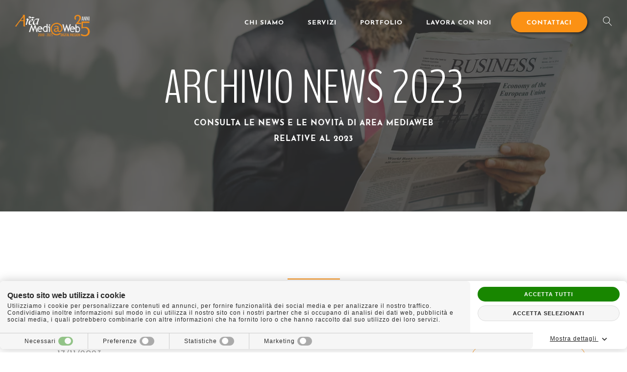

--- FILE ---
content_type: text/html; charset=utf-8
request_url: https://www.areamediaweb.it/news/archivio-2023.html
body_size: 36853
content:
<!DOCTYPE html><html xmlns="http://www.w3.org/1999/xhtml" xml:lang="it" lang="it"><head><meta http-equiv="content-type" content="text/html; charset=utf-8" /><title>Archivio News 2023</title><meta name="description" content="Archivio news dell'anno 2023 di Area MediaWeb" /><meta name="keywords" content="" /><meta name="author" content="Area MediaWeb" /><meta name="copyright" content="https://www.areamediaweb.it" /><meta name="robots" content="index, follow" /><meta name="distribution" content="Global" /><meta name="viewport" content="width=device-width, initial-scale=1 user-scalable=no" /><meta property="og:url" content="https://www.areamediaweb.it/news/archivio-2023.html" /><meta property="og:image" content="https://www.areamediaweb.it" /><link rel="icon" type="image/png" href="/images/layout/favicon.ico" /><link rel="apple-touch-icon" href="/images/layout/apple-touch-icon.png" /><!-- Global site tag (gtag.js) - Google Analytics --><script async src="https://www.googletagmanager.com/gtag/js?id=G-TH2GJKH1Q8"></script><script>window.dataLayer = window.dataLayer || [];function gtag(){dataLayer.push(arguments);}gtag('js', new Date());gtag('config', 'G-TH2GJKH1Q8');</script><style>@font-face {font-family: "Josefin Sans";font-style: normal;font-weight: 400;font-display: swap;src: url("https://fonts.gstatic.com/s/josefinsans/v12/Qw3aZQNVED7rKGKxtqIqX5EUDXx8.eot");src: local("Josefin Sans Regular"), local("JosefinSans-Regular"),url("https://fonts.gstatic.com/s/josefinsans/v12/Qw3aZQNVED7rKGKxtqIqX5EUDXx8.eot?#iefix")format("embedded-opentype"),url("https://fonts.gstatic.com/s/josefinsans/v12/Qw3aZQNVED7rKGKxtqIqX5EUDXx4.woff2")format("woff2"),url("https://fonts.gstatic.com/s/josefinsans/v12/Qw3aZQNVED7rKGKxtqIqX5EUDXx-.woff")format("woff"),url("https://fonts.gstatic.com/s/josefinsans/v12/Qw3aZQNVED7rKGKxtqIqX5EUDXx9.ttf")format("truetype"),url("https://fonts.gstatic.com/l/font?kit=Qw3aZQNVED7rKGKxtqIqX5EUDXx_&skey=22ddf758bcf1d5cd&v=v12#JosefinSans")format("svg");}@font-face {font-family: "Josefin Sans";font-style: normal;font-weight: 600;font-display: swap;src: url("https://fonts.gstatic.com/s/josefinsans/v12/Qw3FZQNVED7rKGKxtqIqX5Ec0lhte10l.eot");src: local("Josefin Sans SemiBold"), local("JosefinSans-SemiBold"),url("https://fonts.gstatic.com/s/josefinsans/v12/Qw3FZQNVED7rKGKxtqIqX5Ec0lhte10l.eot?#iefix")format("embedded-opentype"),url("https://fonts.gstatic.com/s/josefinsans/v12/Qw3FZQNVED7rKGKxtqIqX5Ec0lhte10h.woff2")format("woff2"),url("https://fonts.gstatic.com/s/josefinsans/v12/Qw3FZQNVED7rKGKxtqIqX5Ec0lhte10n.woff")format("woff"),url("https://fonts.gstatic.com/s/josefinsans/v12/Qw3FZQNVED7rKGKxtqIqX5Ec0lhte10k.ttf")format("truetype"),url("https://fonts.gstatic.com/l/font?kit=Qw3FZQNVED7rKGKxtqIqX5Ec0lhte10m&skey=3f719168dac5287a&v=v12#JosefinSans")format("svg");}@font-face {font-family: "Josefin Sans";font-style: normal;font-weight: 700;font-display: swap;src: url("https://fonts.gstatic.com/s/josefinsans/v12/Qw3FZQNVED7rKGKxtqIqX5Ectllte10l.eot");src: local("Josefin Sans Bold"), local("JosefinSans-Bold"),url("https://fonts.gstatic.com/s/josefinsans/v12/Qw3FZQNVED7rKGKxtqIqX5Ectllte10l.eot?#iefix")format("embedded-opentype"),url("https://fonts.gstatic.com/s/josefinsans/v12/Qw3FZQNVED7rKGKxtqIqX5Ectllte10h.woff2")format("woff2"),url("https://fonts.gstatic.com/s/josefinsans/v12/Qw3FZQNVED7rKGKxtqIqX5Ectllte10n.woff")format("woff"),url("https://fonts.gstatic.com/s/josefinsans/v12/Qw3FZQNVED7rKGKxtqIqX5Ectllte10k.ttf")format("truetype"),url("https://fonts.gstatic.com/l/font?kit=Qw3FZQNVED7rKGKxtqIqX5Ectllte10m&skey=1d89f7462100a06a&v=v12#JosefinSans")format("svg");}@font-face {font-family: "BenchNine";font-style: normal;font-weight: 300;font-display: swap;src: url("https://fonts.gstatic.com/s/BenchNine/v7/ahcev8612zF4jxrwMosT--thgmy5.eot");src: local("BenchNine Light"), local("BenchNine-Light"),url("https://fonts.gstatic.com/s/BenchNine/v7/ahcev8612zF4jxrwMosT--thgmy5.eot?#iefix")format("embedded-opentype"),url("https://fonts.gstatic.com/s/benchnine/v7/ahcev8612zF4jxrwMosT--thgmy9.woff2")format("woff2"),url("https://fonts.gstatic.com/s/BenchNine/v7/ahcev8612zF4jxrwMosT--thgmy7.woff")format("woff"),url("https://fonts.gstatic.com/s/BenchNine/v7/ahcev8612zF4jxrwMosT--thgmy4.ttf")format("truetype"),url("https://fonts.gstatic.com/l/font?kit=ahcev8612zF4jxrwMosT--thgmy6&skey=aa9e2137948a9eff&v=v7#BenchNine")format("svg");}@font-face {font-family: "BenchNine";font-style: normal;font-weight: 400;font-display: swap;src: url("https://fonts.gstatic.com/s/benchnine/v7/ahcbv8612zF4jxrwMosbUMlw.eot");src: local("BenchNine Regular"), local("BenchNine-Regular"),url("https://fonts.gstatic.com/s/benchnine/v7/ahcbv8612zF4jxrwMosbUMlw.eot?#iefix")format("embedded-opentype"),url("https://fonts.gstatic.com/s/benchnine/v7/ahcbv8612zF4jxrwMosbUMl0.woff2")format("woff2"),url("https://fonts.gstatic.com/s/benchnine/v7/ahcbv8612zF4jxrwMosbUMly.woff")format("woff"),url("https://fonts.gstatic.com/s/benchnine/v7/ahcbv8612zF4jxrwMosbUMlx.ttf")format("truetype"),url("https://fonts.gstatic.com/l/font?kit=ahcbv8612zF4jxrwMosbUMlz&skey=f6d31822b7395c1d&v=v7#BenchNine")format("svg");}@font-face {font-family: "BenchNine";font-style: normal;font-weight: 700;font-display: swap;src: url("https://fonts.gstatic.com/s/benchnine/v7/ahcev8612zF4jxrwMosT6-xhgmy5.eot");src: local("BenchNine Bold"), local("BenchNine-Bold"),url("https://fonts.gstatic.com/s/benchnine/v7/ahcev8612zF4jxrwMosT6-xhgmy5.eot?#iefix")format("embedded-opentype"),url("https://fonts.gstatic.com/s/benchnine/v7/ahcev8612zF4jxrwMosT6-xhgmy9.woff2")format("woff2"),url("https://fonts.gstatic.com/s/benchnine/v7/ahcev8612zF4jxrwMosT6-xhgmy7.woff")format("woff"),url("https://fonts.gstatic.com/s/benchnine/v7/ahcev8612zF4jxrwMosT6-xhgmy4.ttf")format("truetype"),url("https://fonts.gstatic.com/l/font?kit=ahcev8612zF4jxrwMosT6-xhgmy6&skey=2988da53b00b93d9&v=v7#BenchNine")format("svg");}@font-face {font-family: "Roboto Slab";font-style: normal;font-weight: 300;font-display: swap;src: url("https://fonts.gstatic.com/s/robotoslab/v7/BngRUXZYTXPIvIBgJJSb6u9mxLCGwRk.eot");src: local("Roboto Slab Light"), local("RobotoSlab-Light"),url("https://fonts.gstatic.com/s/robotoslab/v7/BngRUXZYTXPIvIBgJJSb6u9mxLCGwRk.eot?#iefix")format("embedded-opentype"),url("https://fonts.gstatic.com/s/robotoslab/v7/BngRUXZYTXPIvIBgJJSb6u9mxLCGwR0.woff2")format("woff2"),url("https://fonts.gstatic.com/s/robotoslab/v7/BngRUXZYTXPIvIBgJJSb6u9mxLCGwRs.woff")format("woff"),url("https://fonts.gstatic.com/s/robotoslab/v7/BngRUXZYTXPIvIBgJJSb6u9mxLCGwRg.ttf")format("truetype"),url("https://fonts.gstatic.com/l/font?kit=BngRUXZYTXPIvIBgJJSb6u9mxLCGwRo&skey=5b48fccf0dc70db6&v=v7#RobotoSlab")format("svg");}@font-face {font-family: "Roboto Slab";font-style: normal;font-weight: 400;font-display: swap;src: url("https://fonts.gstatic.com/s/robotoslab/v7/BngMUXZYTXPIvIBgJJSb6ufN5qE.eot");src: local("Roboto Slab Regular"), local("RobotoSlab-Regular"),url("https://fonts.gstatic.com/s/robotoslab/v7/BngMUXZYTXPIvIBgJJSb6ufN5qE.eot?#iefix")format("embedded-opentype"),url("https://fonts.gstatic.com/s/robotoslab/v7/BngMUXZYTXPIvIBgJJSb6ufN5qU.woff2")format("woff2"),url("https://fonts.gstatic.com/s/robotoslab/v7/BngMUXZYTXPIvIBgJJSb6ufN5qM.woff")format("woff"),url("https://fonts.gstatic.com/s/robotoslab/v7/BngMUXZYTXPIvIBgJJSb6ufN5qA.ttf")format("truetype"),url("https://fonts.gstatic.com/l/font?kit=BngMUXZYTXPIvIBgJJSb6ufN5qI&skey=a9ad6a4717e923f0&v=v7#RobotoSlab")format("svg");}@font-face {font-family: "Roboto Slab";font-style: normal;font-weight: 700;font-display: swap;src: url("https://fonts.gstatic.com/s/robotoslab/v7/BngRUXZYTXPIvIBgJJSb6u92w7CGwRk.eot");src: local("Roboto Slab Bold"), local("RobotoSlab-Bold"),url("https://fonts.gstatic.com/s/robotoslab/v7/BngRUXZYTXPIvIBgJJSb6u92w7CGwRk.eot?#iefix")format("embedded-opentype"),url("https://fonts.gstatic.com/s/robotoslab/v7/BngRUXZYTXPIvIBgJJSb6u92w7CGwR0.woff2")format("woff2"),url("https://fonts.gstatic.com/s/robotoslab/v7/BngRUXZYTXPIvIBgJJSb6u92w7CGwRs.woff")format("woff"),url("https://fonts.gstatic.com/s/robotoslab/v7/BngRUXZYTXPIvIBgJJSb6u92w7CGwRg.ttf")format("truetype"),url("https://fonts.gstatic.com/l/font?kit=BngRUXZYTXPIvIBgJJSb6u92w7CGwRo&skey=481cfd96f5185089&v=v7#RobotoSlab")format("svg");}/*FINE LOADING*/@-webkit-keyframes scroll {0% {transform: translateY(0);}30% {transform: translateY(60px);}}@keyframes scroll {0% {transform: translateY(0);}30% {transform: translateY(60px);}}svg #wheel {-webkit-animation: scroll ease 2s infinite;animation: scroll ease 2s infinite;}*::before,*::after {box-sizing: border-box;-webkit-backface-visibility: hidden;-webkit-transform-style: preserve-3d;}html,body {font-size: 16px;margin: 0px;letter-spacing: 1px;width: 100%;min-height: 100vh;font-family: "Helvetica Neue", Helvetica, Arial, sans-serif;overflow-x: hidden;}a {transition: all 0.3s ease-out;-moz-transition: all 0.3s ease-out;-webkit-transition: all 0.3s ease-out;-o-transition: all 0.3s ease-out;-ms-transition: all 0.3s ease-out;}#logo {float: left;max-width: 162px;width: 100%;position: relative;z-index: 2;transition: max-width 0.3s ease-out;-moz-transition: max-width 0.3s ease-out;-ms-transition: max-width 0.3s ease-out;-webkit-transition: max-width 0.3s ease-out;-o-transition: max-width 0.3s ease-out;}#logo img {width: 100%;}h4 {font-size: 1.2rem !important;}a:hover {text-decoration: none !important;}#MainMenu {float: right;padding: 0px;margin-right: 1rem;}ol {padding: 0px;}ol li {display: list-item !important;margin-left: 1rem;}ul.elencoCheck {padding-left: 0px;}li.nav-item {margin-left: 2rem;}li.nav-item a {font-size: 0.8125rem;color: #ffffff !important;text-transform: uppercase;font-weight: 700;}.fonts-loaded li.nav-item a {font-family: "Josefin Sans" !important;}li.nav-item a:hover {color: #fb9114 !important;}li.nav-item a.cta-menu:hover {color: #fff !important;}.collapsing,.collapsed,.show {transition: none !important;}.contenuto_testo img {max-width: 100%;}.cta-menu {background-color: #fb9114;padding: 1rem 2rem 0.8rem 2rem !important;margin-top: -5px !important;line-height: 1 !important;font-weight: 700 !important;text-transform: uppercase;display:inline-block;color: #fff !important;border-radius: 4em;font-size: 0.8125rem;box-shadow: #222222 2px 2px 5px 0px;transition: all 0.2s ease-out;-webkit-transition: all 0.2s ease-out;-moz-transition: all 0.2s ease-out;-ms-transition: all 0.2s ease-out;-o-transition: all 0.2s ease-out;}.fonts-loaded .cta-menu {font-family: "Josefin Sans" !important;}.cta-menu:hover {background-color: #333;}div#site-menu {padding: 1.8rem;background-color: transparent;}.opened {left: 0px;}.clear {clear: both !important;float: none !important;}.show #MainMenu {float: none !important;padding: 0px;position: relative;left: 0px;height: 21rem;padding: 0 2rem;text-align: center;overflow-y: hidden;}.show #MainMenu li.nav-item {margin-left: 0rem;margin-top: 1rem;}.show #MainMenu li.nav-item a {font-size: 1.2rem;color: #fb9114 !important;text-transform: uppercase;font-weight: 700;}.fonts-loaded .show #MainMenu li.nav-item a {font-family: "Josefin Sans" !important;}.show #MainMenu li.nav-item a:hover {color: #fb9114 !important;}.show #MainMenu li.nav-item a.cta-menu {color: #fff !important;margin-top: 1rem !important;display: block;}.contenuto_section ul,.contenuto_section ol {margin-top: 1rem;margin-bottom: 1rem;}.contenuto_section ul li {position: relative;font-weight: 300;display: block;vertical-align: top;}.fonts-loaded .contenuto_section ul li {font-family: "Roboto Slab" !important;}.contenuto_section ul li:before,.main_servizio .contenuto_testo ul li:before {top: -18px !important;}.main_servizio .contenuto_section ul li:before {top: -24px !important;}.contenuto_section p {display: inline-block;width: 100%;}ol li::before {content: "" !important;}.sidenav {height: 100%;width: 100%;position: fixed;z-index: 9;top: 0;width: 250px;left: -500px;background-color: #333333;overflow-x: hidden;padding-top: 60px;list-style: none;transition: all 0.5s ease-out;-webkit-transition: all 0.5s ease-out;-moz-transition: all 0.5s ease-out;-ms-transition: all 0.5s ease-out;-o-transition: all 0.5s ease-out;}.compat-object-fit {background-size: cover;background-position: center;}.hompage .site-banner {position: relative;display: block;height: 768px;height: 100vh;width: 100vw;max-width: 100%;background-color: #333333;overflow: hidden;z-index: 2;transform: translateY(0);-webkit-transform: translateY(0);-moz-transform: translateY(0);-ms-transform: translateY(0);-o-transform: translateY(0);}.site-banner .overlay {position: absolute;height: 100%;width: 100%;background-color: #333333;opacity: 0.75;z-index: 1;}.hompage .site-banner .hero-video {position: absolute;display: block;height: 100vh;width: 100vw;min-height: 28.125rem;overflow: hidden;z-index: -100;}.hompage .site-banner .banner {position: absolute;height: 100%;width: 100%;background-size: cover;background-repeat: no-repeat;background-position: bottom;}.hompage .site-banner .banner-txt {position: relative;display: inline-block;height: auto;width: 100%;z-index: 1;top: 50%;transform: translateY(-50%);-webkit-transform: translateY(-50%);-moz-transform: translateY(-50%);-ms-transform: translateY(-50%);-o-transform: translateY(-50%);}.hompage .site-banner .banner-txt h1 {font-size: 9.75rem !important;font-weight: 300 !important;color: #ffffff;text-align: center;text-transform: uppercase;line-height: 1;}.fonts-loaded .hompage .site-banner .banner-txt h1 {font-family: "BenchNine" !important;}.hompage .site-banner .banner-txt p {font-size: 1.125rem !important;font-weight: 700 !important;line-height: 2rem;color: #ffffff;text-align: center;text-transform: uppercase;max-width: 38.69rem;margin: 0 auto;}.fonts-loaded .hompage .site-banner .banner-txt p {font-family: "Josefin Sans" !important;}#main a {color: #fb9114;font-weight: 400;cursor: pointer;}#main a:hover {color: #222222;}#main p {font-weight: 300;}.fonts-loaded #main p {font-family: "Roboto Slab" !important;}/*HEADER PAGINE INTERNE*/.site-banner {height: 60vh;position: relative;overflow: hidden;z-index: 4;}.site-banner .banner {position: absolute;height: 100%;width: 100%;background-size: cover;background-repeat: no-repeat;background-position: center;}.site-banner .banner-txt {position: relative;display: inline-block;height: auto;width: 100%;z-index: 2;top: 50%;transform: translateY(-50%);-webkit-transform: translateY(-50%);-moz-transform: translateY(-50%);-ms-transform: translateY(-50%);-o-transform: translateY(-50%);}.site-banner .banner-txt h1 {font-size: 6rem !important;font-weight: 300 !important;color: #ffffff;text-align: center;text-transform: uppercase;line-height: 1;}.fonts-loaded .site-banner .banner-txt h1 {font-family: "BenchNine" !important;}.site-banner .banner-txt p {font-size: 1rem !important;font-weight: 700 !important;line-height: 2rem;color: #ffffff;text-align: center;text-transform: uppercase;max-width: 38.69rem;margin: 0 auto;}.fonts-loaded .site-banner .banner-txt p {font-family: "Josefin Sans" !important;}.site-banner figure.immagine {height: 100%;width: 100%;position: absolute;}.banner img {position: absolute;width: 100%;height: 100%;-o-object-fit: cover;object-fit: cover;-o-object-position: center;object-position: center;z-index: 0;left: 0;}/*FINE HEADER INTERNE*//*SEARCH*/div#search_toggle {display: block;float: right;color: #ffffff;position: relative;cursor: pointer;font-size: 1.2rem;padding-top: 0.2rem;z-index: 4;transition: 0.5s all ease-out;-webkit-transition: all 0.5s ease-out;-moz-transition: all 0.5s ease-out;-ms-transition: all 0.5s ease-out;-o-transition: all 0.5s ease-out;}div#search_toggle.show {color: #fff !important;}div#search_toggle.show:hover {color: #333 !important;}div#search_toggle:hover {color: #fb9114;}form#ricerca {position: fixed;background-color: #fb9114;width: 100%;height: 100%;top: -100%;left: 0px;text-align: center;z-index: 3;transition: all 0.5s ease-out;-webkit-transition: all 0.5s ease-out;-moz-transition: all 0.5s ease-out;-ms-transition: all 0.5s ease-out;-o-transition: all 0.5s ease-out;}form#ricerca.show {top: 0;transition: all 0.5s ease-out !important;-webkit-transition: all 0.5s ease-out !important;-moz-transition: all 0.5s ease-out !important;-ms-transition: all 0.5s ease-out !important;-o-transition: all 0.5s ease-out !important;left: 0;}#ricerca input#Cerca {width: 100%;font-size: 2rem;border-radius: 5rem;border: 0px;position: relative;padding: 1rem 1rem 1rem 2rem;outline: 0px;}span.ErrCerca.field-validation-error {position: relative;}#ricerca button {position: absolute;top: 1rem;font-size: 2rem;background: transparent;border: 0px;color: #333;right: 2.5rem;cursor: pointer;transition: all 0.5s ease-out;-webkit-transition: all 0.5s ease-out;-moz-transition: all 0.5s ease-out;-ms-transition: all 0.5s ease-out;-o-transition: all 0.5s ease-out;}#ricerca button:hover {color: #fb9114;}.search_content {position: relative;top: 50%;transform: translateY(-50%);-webkit-transform: translateY(-50%);-moz-transform: translateY(-50%);-ms-transform: translateY(-50%);-o-transform: translateY(-50%);max-width: 50%;width: 100%;margin: 0 auto;}.risultato {text-align: left !important;display: block;padding-bottom: 2rem;margin-bottom: 2em;border-bottom: 1px solid #dddddd;}.risultato a h2,.risultato a p {text-align: left !important;display: block;margin-bottom: 0px;transition: all 0.5s ease-out;-webkit-transition: all 0.5s ease-out;-moz-transition: all 0.5s ease-out;-ms-transition: all 0.5s ease-out;-o-transition: all 0.5s ease-out;}.risultato a:hover h2 {color: #fb9114;}/*FINE SEARCH*/.cta-banner {background-color: trasparent;border: 2px solid #fb9114;padding: 0.8rem 2rem !important;line-height: 1 !important;border-radius: 4em;text-align: center;margin: 0 auto;display: inline-block;font-size: 0.8125rem;color: #fb9114 !important;text-transform: uppercase;font-weight: 700;transition: 0.5s all ease-out;-webkit-transition: 0.5s all ease-out;-moz-transition: 0.5s all ease-out;-ms-transition: 0.5s all ease-out;-o-transition: 0.5s all ease-out;margin-top: 2.375rem;}.fonts-loaded .cta-banner {font-family: "Josefin Sans" !important;}a.cta-banner:hover {background-color: #fb9114;color: #ffffff !important;}a.pagedown.scroll {position: absolute;bottom: 3rem;left: 49%;z-index: 9;}span.divider {margin: 0 1rem;}.video-container {position: absolute;z-index: -1;top: 0px;left: 0px;bottom: 0px;right: 0px;overflow: hidden;background-size: cover;background-color: transparent;background-repeat: no-repeat;background-position: 50% 50%;background-image: none;}.video-content {margin: auto;position: absolute;z-index: -1;top: 50%;left: 50%;transform: translate(-50%, -50%);-webkit-transform: translate(-50%, -50%);-moz-transform: translate(-50%, -50%);-ms-transform: translate(-50%, -50%);-o-transform: translate(-50%, -50%);visibility: visible;opacity: 1;width: 1922px;height: auto;}/*INIZIO MAIN*/.hompage .contenuto_testo {margin-bottom: 9.688rem;display: block;position: relative;}.hompage article#contenuto_pagina h2 {font-size: 1.125rem;font-weight: 700;text-transform: uppercase;text-align: center;color: #333333;margin-bottom: 3.37rem;margin-top: 0px;/* padding: 0 20%; */}.fonts-loaded .hompage article#contenuto_pagina h2 {font-family: "Josefin Sans" !important;}.hompage article#contenuto_pagina h3 {font-size: 1.875rem;color: #333333;font-weight: 300 !important;font-weight: 300 !important;text-align: center;line-height: 2.5rem;}.fonts-loaded .hompage article#contenuto_pagina h3 {font-family: "Roboto Slab" !important;}span.border-title {width: 6.688rem;height: 2px;background-color: #fb9114;display: inline-block;margin: 0 auto;position: relative;margin-bottom: 2rem;}.hompage span.border-title {display: block;}.kyberlandia .border-title {display: none;}.dark {background-color: #fff !important;padding: 0.85rem 1.8rem 0rem 1.8rem !important;transition: all 0.2s ease-out;-webkit-transition: all 0.2s ease-out;-moz-transition: all 0.2s ease-out;-ms-transition: all 0.2s ease-out;-o-transition: all 0.2s ease-out;box-shadow: 0px -5px 10px #212121;}.dark #logo,.openmenu #logo {background-image: url(/images/layout/logo-amw-25-anni-nero.png);/*background-image: url(/images/layout/logo-amw-25-anni-nero.svg);*/background-size: contain;max-width: 140px;background-repeat: no-repeat;margin-bottom: 6px;top: -3px;}.dark img,.openmenu img {opacity: 0;}.dark ul li a,.openmenu ul li a,.dark #search_toggle,.openmenu #search_toggle,#search_toggle:active {color: #333333 !important;}.dark ul li a.cta-menu,.openmenu ul li a.cta-menu {color: #fff !important;}.dark ul li a.cta-menu:hover,.openmenu ul li a.cta-menu:hover {color: #ffffff !important;}.dark ul li a.active,.openmenu ul li a.active,li.nav-item a.active,.footer ul li a.active,.dark #search_toggle:hover {color: #fb9114 !important;}.dark ul li a.active.cta-menu,.openmenu ul li a.active.cta-menu,li.nav-item a.active.cta-menu {color: #fff !important;}.openmenu .navbar-toggler .line {background-color: #333;}/*BOX SERVIZI*/.servizio {width: 25%;float: left;display: block;position: relative;}.servizio .overlay {position: absolute;z-index: 2;background-color: #333333;opacity: 0.8;top: 0px;left: 0px;width: 100%;height: 100%;transition: all 0.2s ease-out;-webkit-transition: all 0.2s ease-out;-moz-transition: all 0.2s ease-out;-ms-transition: all 0.2s ease-out;-o-transition: all 0.2s ease-out;}.progetto .overlay {position: absolute;z-index: 4;background-color: #222222;opacity: 0.4;top: 0px;left: 0px;width: 100%;height: 100%;transition: all 0.2s ease-out;-webkit-transition: all 0.2s ease-out;-moz-transition: all 0.2s ease-out;-ms-transition: all 0.2s ease-out;-o-transition: all 0.2s ease-out;}.servizio > .immagine {margin: 0px;position: absolute;top: 0px;left: 0px;width: 100%;height: 100%;}.servizio > .immagine > img {position: absolute;width: 100%;-o-object-fit: cover;object-fit: cover;height: 100%;-o-object-position: center;object-position: center;}.box_servizi .servizio > a {padding-top: 0;padding-right: 3rem;padding-left: 3rem;padding-bottom: 0;}.servizio > a {height: 100%;width: 100%;display: block;position: relative;top: 0;z-index: 3;text-align: center;padding: 2rem;}.servizio .immagine img {position: absolute;top: 0px;left: 0px;-o-object-fit: cover;object-fit: cover;width: 100%;height: 100%;}.servizio .icona {margin-bottom: 2rem;background-size: contain !important;background-repeat: no-repeat;/* transition: all 0.5s ease-out; */}.servizio .icona img {max-width: 6.25rem;width: 100%;}.hompage article#contenuto_pagina .servizio h2 {font-size: 1.8rem !important;color: #fff !important;font-weight: 700;margin-bottom: 0.8rem;line-height: 1.2;transition: all 0.5s ease-out;-webkit-transition: all 0.5s ease-out;-moz-transition: all 0.5s ease-out;-ms-transition: all 0.5s ease-out;-o-transition: all 0.5s ease-out;}.fonts-loaded .hompage article#contenuto_pagina .servizio h2 {font-family: "BenchNine" !important;}.box_servizi .servizio p {color: #fff;font-weight: 300;font-size: 1rem;line-height: 1.5;transition: all 0.5s ease-out;-webkit-transition: all 0.5s ease-out;-moz-transition: all 0.5s ease-out;-ms-transition: all 0.5s ease-out;-o-transition: all 0.5s ease-out;margin-bottom: 0px;height: 8rem;}.fonts-loaded .box_servizi .servizio p {font-family: "Roboto Slab" !important;}.cta-servizi {color: #fb9114;display: block;transition: all 0.5s ease-out;-webkit-transition: all 0.5s ease-out;-moz-transition: all 0.5s ease-out;-ms-transition: all 0.5s ease-out;-o-transition: all 0.5s ease-out;/* margin-top: 6rem; */}.box_servizi .cta-servizi {margin-top: 0rem;transition: all 0.5s ease-out;-webkit-transition: all 0.5s ease-out;-moz-transition: all 0.5s ease-out;-ms-transition: all 0.5s ease-out;-o-transition: all 0.5s ease-out;margin-bottom: 0;}.cta-servizi span {border: 1px solid #fa951e;margin: 0 !important;padding: 0.7rem;transition: all 0.5s ease-out;-webkit-transition: all 0.5s ease-out;-moz-transition: all 0.5s ease-out;-ms-transition: all 0.5s ease-out;-o-transition: all 0.5s ease-out;border-radius: 50%;}.box_servizi .servizio:hover .icona {display: block !important;text-align: left !important;float: left;width: 70px;padding-top: 3rem;}.risultati_dominio {text-align: center;margin-top: 1rem;}.box_servizi .servizio:hover h2 {display: block !important;text-align: left !important;float: left;padding-left: 1rem;padding-top: 4rem;max-width: 50%;}.box_servizi .servizio:hover p {display: block !important;text-align: left !important;float: none;clear: both;margin: 0px;}.box_servizi .servizio:hover .cta-servizi {display: block;text-align: left !important;margin-top: 0;}.box_servizi .servizio:hover .cta-servizi span {background-color: #fb9114;border-color: #fb9114;color: #fff;}/*IN EVIDENZA*/.box_servizi_in_evidenza {overflow: hidden !important;}.box_servizi_in_evidenza .servizio {width: 100%;float: left;display: block;position: relative;padding-top: 2.188rem;padding-right: 0rem;padding-left: 0rem;padding-bottom: 2.188rem;}.box_servizi_in_evidenza .servizio .overlay {position: absolute;z-index: 2;background-color: #fb9114;opacity: 0.95;top: 0px;left: 0px;width: 100%;height: 100%;transition: all 0.2s ease-out;-webkit-transition: all 0.2s ease-out;-moz-transition: all 0.2s ease-out;-ms-transition: all 0.2s ease-out;-o-transition: all 0.2s ease-out;}.box_servizi_in_evidenza .servizio .icona {margin-bottom: 2.188rem !important;}.box_servizi_in_evidenza .servizio .icona img {max-width: 6.25rem;width: 100%;}.box_servizi_in_evidenza .servizio p {color: #fff;font-weight: 300 !important;font-size: 1rem;line-height: 1.5;margin-bottom: 1rem !important;margin-left: auto;margin-right: auto;/* margin-top: 1rem; */}.fonts-loaded .box_servizi_in_evidenza .servizio p {font-family: "Roboto Slab" !important;}.hompage article#contenuto_pagina .box_servizi_in_evidenza .servizio h2 {font-size: 3.813rem !important;font-family: "BenchNine" !important;color: #ffffff;font-weight: 400;text-transform: uppercase;position: relative;letter-spacing: 0.5rem;}.fonts-loaded.hompagearticle#contenuto_pagina.box_servizi_in_evidenza.servizioh2 {font-family: "BenchNine" !important;}.box_servizi_in_evidenza .cta-servizi {color: #333333;text-transform: uppercase;font-size: 1rem !important;font-weight: 700;}.fonts-loaded .box_servizi_in_evidenza .cta-servizi {font-family: "Josefin Sans" !important;}.box_servizi_in_evidenza .servizio:hover .cta-servizi {color: #fb9114;}.box_servizi_in_evidenza .cta-servizi span {border: 0px;margin: 0 !important;padding: 0.8rem 0.95rem;border-radius: 50%;}/*FINE EVIDENZA*//*FINE EVIDENZA*/aside#aside {z-index: 3;position: relative;text-align: left;display: inline-block;width: 100%;overflow: hidden;top: 0px;margin-bottom: -6px;}aside#aside.magazine,aside#aside.magazine_recenti {overflow: visible;top: -1px;}aside#aside.magazine_recenti {text-align: center;}/*FINE SEZIONE SERVIZI*//*INIZIO SEZIONE PROGETTI*/section.box_progetti {padding-top: 8.563rem;padding-bottom: 8.563rem;display: inline-block;width: 100%;}.box_progetti .header-interno {width: 40%;text-align: left;float: left;}.info-container {width: 100%;height: 100%;position: relative;}.info-container content {margin: 0;position: absolute;top: 50%;left: 50%;transform: translate(-50%, -50%);}.hompage article#contenuto_pagina .box_progetti h2 {text-align: left !important;font-size: 1.8rem !important;max-width: 8rem;width: 100%;color: #333333;}.fonts-loaded .hompage article#contenuto_pagina .box_progetti h2 {font-family: "BenchNine" !important;}.box_progetti p {width: 60%;font-size: 1rem;font-weight: 300;line-height: 2;color: #333333;display: inline-block;}.fonts-loaded .box_progetti p {font-family: "Roboto Slab" !important;}.container_filter ul#lstMenu {margin-left: auto;margin-right: auto;}section.archivio_progetti .header-interno h2 {max-width: 100% !important;margin-top: 0px !important;}.storico_progetti .container_progetti {display: inline-block;width: 100%;margin-bottom: 4rem;}.storico_progetti ul#lstMenu li:nth-child(2) {float: right;margin-right: 0px;}.storico_progetti #lstMenu > li:nth-child(3) {margin-right: 2rem;}ul#lstMenu li:last-child {/*margin-right:0px;*/}/*SLIDER*/#amw-slider-block {width: 100% !important;}.box_progetti .slick-next {left: 50px;}.box_progetti .slick-prev {left: 0px;}.box_progetti .slick-prev,.box_progetti .slick-next {top: 0 !important;}.slick-initialized .slick-slide {display: block !important;position: relative;outline: 0px;}.slider-progetti {width: 100% !important;position: relative;}.slider-progetti .slick-list,.slider-progetti .slick-track {height: 495px !important;}.slider-progetti .progetto figure {height: auto;width: auto !important;box-shadow: #a5a5a5 0px 8px 15px 0px;display: inline-block;}.slider-progetti .progetto figure img {height: 100% !important;width: auto !important;display: inline-block;max-width: 100%;}.slider-progetti .progetto {float: left !important;display: block !important;width: auto !important;position: absolute;transition: left 0.3s ease-out;-webkit-transition: left 0.3s ease-out;-moz-transition: left 0.3s ease-out;-ms-transition: left 0.3s ease-out;-o-transition: left 0.3s ease-out;outline: 0px !important;left: 0px;}.slider-progetti .slick-track {width: 100% !important;padding-top: 4rem;padding-bottom: 4rem;transform: translate3d(0, 0, 0) !important;transform-style: preserve-3d;}.slider-progetti .progetto.first img {max-height: 312.5px !important;-o-object-fit: cover;object-fit: cover;}.slider-progetti .progetto.second img {max-height: 295.5px !important;-o-object-fit: cover;object-fit: cover;}.slider-progetti .progetto.third img {max-height: 259.5px !important;-o-object-fit: cover;object-fit: cover;}.slider-progetti .progetto.first {max-height: 312.5px;z-index: 3;/* left: 0.6%; */transition: all 0.3s ease-out;-webkit-transition: all 0.3s ease-out;-moz-transition: all 0.3s ease-out;-ms-transition: all 0.3s ease-out;-o-transition: all 0.3s ease-out;}.slider-progetti .progetto.second {left: 8%;top: 15%;z-index: 2;transition: all 0.3s ease-out;-webkit-transition: all 0.3s ease-out;-moz-transition: all 0.3s ease-out;-ms-transition: all 0.3s ease-out;-o-transition: all 0.3s ease-out;}.slider-progetti .progetto.third {left: 21%;z-index: 1;top: 19%;transition: all 0.3s ease-out;-webkit-transition: all 0.3s ease-out;-moz-transition: all 0.3s ease-out;-ms-transition: all 0.3s ease-out;-o-transition: all 0.3s ease-out;}.slider-progetti .slick-next {right: -4rem;}/*FINE SLIDER*/.hompage article#contenuto_pagina .box_progetti .info h2 {text-align: left !important;font-size: 1.875rem !important;font-weight: 700;max-width: 25rem;width: 100%;color: #333333;/* word-wrap: break-word; *//* word-break: break-all; */margin-bottom: 1rem;}.fonts-loaded .hompage article#contenuto_pagina .box_progetti .info h2 {font-family: "Josefin Sans" !important;}.box_progetti .info p {margin-bottom: 0;font-size: 1.25rem;text-transform: uppercase;font-weight: 400;color: #999999;}.fonts-loaded .box_progetti .info p {font-family: "Josefin Sans" !important;}.info a {color: #fb9114;text-transform: uppercase;font-size: 1rem !important;font-weight: 700 !important;display: inline-block;}.fonts-loaded .info a {font-family: "Josefin Sans" !important;}.info a:hover {color: #333333;}.info a i {margin-right: 1rem;}.box_progetti .info {width: 100%;float: left;}.box_progetti .calltoaction .info,.box_progetti .calltoaction .info a {width: 100%;text-align: center;}.box_progetti .testo {width: 100%;float: left;}.box_progetti .testo p {width: 100%;padding-bottom: 3rem;}.box_progetti .progetto {cursor: pointer;}.box_progetti .row.slider-row {padding-top: 4rem;}.box_progetti .content {padding-top: 4rem;padding-bottom: 4rem;padding-left: 2px;}/*FINE PROGETTI*//*SEZIONE CLIENTI*/.box-lead-generation .row {justify-content: center;}.box-lead-generation .cliente img {opacity: 1;height: 60px !important;max-height: 60px !important;margin-top: 1rem;}.box-lead-generation .cliente img:hover {opacity: 0.6;}.box-lead-generation figure {margin: 0 0 0;}.owl-dots {display: none;}.box_clienti .header-interno {width: 100%;padding-top: 1.5rem;padding-bottom: 0.5rem;text-align: center;}main.main_cliente .box_clienti {margin-bottom: -8.563rem;margin-top: 8.563rem;}/*.fonts-loaded .hompage article#contenuto_pagina .box_clienti h2{font-family: "BenchNine" !important;}*/.fonts-loaded #contenuto_pagina .box_clienti .header-interno h2 {font-family: "Josefin Sans" !important;}.fonts-loaded#contenuto_pagina.box_cepu_education.box_clienti.header-internoh2 {font-family: "BenchNine" !important;}main.main_cliente .box_cepu_education .box_clienti {margin-top: 0;}/*.hompage article#contenuto_pagina .box_clienti h2 {*/.box_clienti h2 {margin-bottom: 30px;/* text-align: left !important; */font-size: 1.875rem !important;width: 100%;float: left;color: #333333;font-weight: 700;text-transform: uppercase;margin-top: 0rem !important;}.slider {width: 60% !important;float: right;max-width: 100%;}.slider .slick-slide img {max-height: 70px;display: block;margin: 0 auto;text-align: center;-webkit-filter: grayscale(0%) brightness(100%);/* Safari 6.0 - 9.0 */-moz-filter: grayscale(0%) brightness(100%);filter: grayscale(0%) brightness(100%);transition: all 0.5s ease;-webkit-transition: all 0.5s ease;-moz-transition: all 0.5s ease;-ms-transition: all 0.5s ease;-o-transition: all 0.5s ease;}.slider .slick-slide:hover img {-webkit-filter: grayscale(100%) brightness(120%);-moz-filter: grayscale(100%) brightness(120%);filter: grayscale(100%) brightness(120%);}.slick-prev,.slick-next {width: 2rem !important;height: 2rem !important;top: 47% !important;z-index: 3;}.carousel_images {position: relative;}.carousel_images .slick-prev {width: 2rem !important;height: 2rem !important;top: 1rem !important;left: -11px;z-index: 9;}.carousel_images .slick-next {width: 2rem !important;height: 2rem !important;top: 1rem !important;right: 0rem;z-index: 9;}.slick-prev:before,.slick-next:before {font-size: 1rem !important;line-height: 1;opacity: 0.5 !important;font-weight: 700 !important;color: #333333 !important;-webkit-font-smoothing: antialiased;-moz-osx-font-smoothing: grayscale;}.fonts-loaded .slick-prev:before,.fonts-loaded .slick-next:before {font-family: "Linearicons-Free" !important;}.slick-prev:before {content: "\e875" !important;}.slick-next:before {content: "\e876" !important;}.slick-prev:hover:before,.slick-next:hover:before {color: #fb9114 !important;}.hompage .box_clienti {margin-bottom: 5rem;}section.box_clienti {background-color: #f3f3f3;padding: 2rem 0 2.5rem 0;border-right: 0.5rem solid #fb9114;border-left: 0.5rem solid #fb9114;display: inline-block;width: 100%;}.box_clienti .cliente {height: 100%;width: 100%;padding: 1rem 0rem 1rem 0rem;}.cliente img {display: block;margin-left: auto;margin-right: auto;height: 80px;width: auto;-webkit-filter: grayscale(0%);filter: grayscale(0%);opacity: 0.6;transition: ease all 0.3s;}.cliente img:hover {-webkit-filter: grayscale(0%);filter: grayscale(0%);opacity: 1;z-index: 100;}.box_clienti .row {justify-content: center;}.box_cepu_education .cliente img {display: block;margin-left: auto;margin-right: auto;height: 70px;width: auto;-webkit-filter: grayscale(0%);filter: grayscale(0%);opacity: 1;transition: ease all 0.3s;}.box_cepu_education section.box_clienti {background-color: #fff;padding: 2rem 0 2.5rem 0;border-right: 0rem;border-left: 0.5rem;display: inline-block;width: 100%;margin-bottom: -8.563rem;}.box_cepu_education .cliente {text-align: center;padding: 2rem 0rem 2rem 0rem;}.box_cepu_education .cliente:hover .brand-description {color: #fb9114 !important;}.box_cepu_education .icona {margin-bottom: 0rem;}.box_cepu_education .brand-description {margin-top: 10px;font-weight: 500 !important;font-size: 0.9rem;line-height: 1.4;color: #212529 !important;padding-top: 1.1rem !important;position: relative;display: block;top: -8px;max-width: 255px;}/*FINE SEZIONE CLIENTI*//*CERTIFICAZIONI E ASSOCIATI E STARTUP*/.hompage article#contenuto_pagina .box_startup h2,.hompage article#contenuto_pagina .box_certificazioni h2,.hompage article#contenuto_pagina .box_associati h2 {text-align: left !important;font-size: 1.875rem !important;width: 100%;float: left;color: #333333;margin-bottom: 0px !important;}.hompage article#contenuto_pagina .box_startup h2,.fonts-loaded .hompage article#contenuto_pagina .box_certificazioni h2,.fonts-loaded .hompage article#contenuto_pagina .box_associati h2 {font-family: "BenchNine" !important;}.hompage article#contenuto_pagina .box_startup .header-interno,.hompage article#contenuto_pagina .box_associati .header-interno,.hompage article#contenuto_pagina .box_certificazioni .header-interno {width: 100%;display: inline-block;margin-bottom: 2rem;}.hompage article#contenuto_pagina .box_startup,.hompage article#contenuto_pagina .box_associati,.hompage article#contenuto_pagina .box_certificazioni {width: 33%;float: left;margin-bottom: 5rem;}.certificazione .icona,.associato .icona,.startup .icona {float: left;margin-right: 1rem;}.certificazione img {height: 65px;width: auto;box-shadow: #222222 2px 2px 5px 0px;}.certificazione:nth-child(3) > a > figure > picture > img {padding: 10px;}.associato img {max-height: 65px;width: 80%;-webkit-filter: grayscale(100%);-moz-filter: grayscale(100%);filter: grayscale(100%);}.associato .icona,.startup .icona {float: none;margin-right: 0;}.humantech #image-preview-container {display: none;}/*FINE CERTIFICAZIONI E ASSOCIATI*//*SECTION CONTATTI*/.hompage #aside {position: relative;}.hompage #aside a {background-color: #fb9114;padding: 2rem 0 2.2rem 0;border-right: 0.5rem solid #222222;text-align: center;display: block;border-left: 0.5rem solid #222222;position: relative;}.box_servizi .servizio {overflow: hidden;}.hompage #aside:before,.box_servizi_in_evidenza .servizio:before,.box_servizi .servizio:before,.cta_contattaci:before {content: "";background-color: #222222;position: absolute;top: 0px;height: 100%;width: 200%;left: -300%;transition: 0.3s all ease-out;-webkit-transition: 0.3s all ease-out;-moz-transition: 0.3s all ease-out;-ms-transition: 0.3s all ease-out;-o-transition: 0.3s all ease-out;z-index: 1;transform: skew(45deg);}.container_progetti .progetto:before {content: "";background-color: #fb9114;position: absolute;top: 0px;height: 100%;width: 200%;left: -300%;transition: 0.3s all ease-out;-webkit-transition: 0.3s all ease-out;-moz-transition: 0.3s all ease-out;-ms-transition: 0.3s all ease-out;-o-transition: 0.3s all ease-out;z-index: 7;transform: skew(45deg);}.hompage #aside:after,.box_servizi_in_evidenza .servizio:after,.box_servizi .servizio:after,.cta_contattaci:after {content: "";background-color: #222222;position: absolute;top: 0px;height: 100%;width: 200%;right: -300%;transition: 0.3s all ease-out;-webkit-transition: 0.3s all ease-out;-moz-transition: 0.3s all ease-out;-ms-transition: 0.3s all ease-out;-o-transition: 0.3s all ease-out;z-index: 1;transform: skew(45deg);}.container_progetti .progetto:after {content: "";background-color: #fb9114;position: absolute;top: 0px;height: 100%;width: 200%;right: -300%;transition: 0.3s all ease-out;-webkit-transition: 0.3s all ease-out;-moz-transition: 0.3s all ease-out;-ms-transition: 0.3s all ease-out;-o-transition: 0.3s all ease-out;z-index: 7;transform: skew(45deg);}.box_servizi_in_evidenza .servizio:before {z-index: 3;}.box_servizi_in_evidenza .servizio:after {z-index: 2;}.box_servizi .servizio:hover:before {left: -100%;}.box_servizi .servizio:hover:after {right: -100%;}.hompage #aside:hover:before,.box_servizi_in_evidenza .servizio:hover:before,.cta_contattaci:hover:before,.container_progetti .progetto:hover:before {left: -100%;}.hompage #aside:hover:after,.box_servizi_in_evidenza .servizio:hover:after,.cta_contattaci:hover:after,.container_progetti .progetto:hover:after {right: -100%;}.hompage #aside a h3 {font-size: 0.75rem;color: #333333;font-weight: 600;text-transform: uppercase;position: relative;top: -3.813rem;z-index: 2;transition: all 0.5s ease-out;-webkit-transition: all 0.5s ease-out;-moz-transition: all 0.5s ease-out;-ms-transition: all 0.5s ease-out;-o-transition: all 0.5s ease-out;}.fonts-loaded .hompage #aside a h3 {font-family: "Josefin Sans" !important;}.hompage #aside a h2 {font-size: 3.813rem !important;color: #ffffff;font-weight: 400;text-transform: uppercase;position: relative;letter-spacing: 0.5rem;top: 2rem;z-index: 2;}.fonts-loaded .hompage #aside a h2 {font-family: "BenchNine" !important;}.hompage #aside:hover h3 {color: #fb9114;}/*FINE CONTATTI*//*PAGINE INTERNE*/.contenuto_testo h2 {text-align: center !important;font-size: 1.875rem !important;width: 100%;text-transform: uppercase;color: #333333;margin-bottom: 2rem;font-weight: 700;/* padding: 0 20%; */}.fonts-loaded .contenuto_testo h2 {font-family: "Josefin Sans" !important;}.contenuto_testo p {font-size: 1rem;font-weight: 300;line-height: 2;color: #333333;text-align: center;}.fonts-loaded .contenuto_testo p {font-family: "Roboto Slab" !important;}.contenuto_testo {margin-bottom: 4rem;text-align: center;}.contenuto_testo h1 {margin-bottom: 4rem;font-weight: 300 !important;font-size: 4rem;}.fonts-loaded .contenuto_testo h1 {font-family: "BenchNine" !important;}.contenuto_testo ol {text-align: left;}.contenuto_testo ol li {font-weight: 300;line-height: 2;}.fonts-loaded .contenuto_testo ol li {font-family: "Roboto Slab" !important;}#contenuto_pagina .header-interno h2 {font-size: 2.2rem !important;font-weight: 700;text-transform: uppercase;color: #333333;margin-bottom: 2.37rem;margin-top: 2.37rem;}.fonts-loaded #contenuto_pagina .header-interno h2 {font-family: "BenchNine" !important;}header.header-interno {width: 100%;text-align: center;}/*TIMELINE*/.amw-is-hidden {visibility: hidden;}.amw-timeline {overflow: hidden;margin: 2em auto;}.amw-timeline__container {position: relative;width: 90%;max-width: 1170px;margin: 0 auto;padding: 2em 0;}.amw-timeline__container::before {/* this is the vertical line */content: "";position: absolute;top: 0;left: 18px;height: 100%;width: 2px;background: #fb9114;}.amw-timeline__block {position: relative;margin: 2em 0;}.amw-timeline__block:after {/* clearfix */content: "";display: table;clear: both;}.amw-timeline__block:first-child {margin-top: 0;}.amw-timeline__block:last-child {margin-bottom: 0;}.amw-timeline__img {position: absolute;top: 0;left: -20px;width: 80px;height: 80px;border-radius: 50%;box-shadow: 0 0 0 4px white, inset 0 2px 0 rgba(0, 0, 0, 0.08),0 3px 0 4px rgba(0, 0, 0, 0.05);}.amw-timeline__img img {display: block;width: 100%;height: auto;position: relative;left: 50%;top: 50%;margin-left: -72.5px;-o-object-fit: contain;object-fit: contain;margin-top: 35px;}.amw-timeline__img.amw-timeline__img--picture {background: #ffffff;}.amw-timeline__img.amw-timeline__img--movie {background: #c03b44;}.amw-timeline__img.amw-timeline__img--location {background: #f0ca45;}.amw-timeline__content {position: relative;margin-left: 60px;background: white;border-radius: 0;padding: 1em;border-bottom: 2px solid #fb9114;}.amw-timeline__block:nth-child(2n) .amw-timeline__content {text-align: start;}.amw-timeline__block:nth-child(2n) .amw-timeline__content p {text-align: start;}.amw-timeline__block:nth-child(2n + 1) .amw-timeline__content {text-align: end;}.amw-timeline__block:nth-child(2n + 1) .amw-timeline__content p {text-align: end;}.storia h3 {font-size: 1.85rem;font-weight: 400;text-transform: uppercase;color: #333333;margin-bottom: 1rem;}.fonts-loaded .storia h3 {font-family: "BenchNine" !important;}.amw-timeline__content:after {/* clearfix */content: "";display: table;clear: both;}.amw-timeline__content::before {/* triangle next to content block */content: "";position: absolute;top: 16px;right: 100%;height: 0;width: 0;border: 7px solid transparent;border-right: 7px solid white;}.amw-timeline__content h2 {color: #303e49;}.amw-timeline__content p,.amw-timeline__read-more,.amw-timeline__date {font-size: 1.3rem;}.amw-timeline__content p {margin: 1em 0;line-height: 1.6;}.amw-timeline__read-more,.amw-timeline__date {display: inline-block;}.amw-timeline__read-more {float: right;padding: 0.8em 1em;background: #acb7c0;color: white;border-radius: 0.25em;}.amw-timeline__read-more:hover {background-color: #bac4cb;}.amw-timeline__date {float: left;padding: 0.8rem 0;opacity: 1;font-size: 1.3rem !important;text-transform: uppercase;color: #333333;}.fonts-loaded .amw-timeline__date {font-family: "Josefin Sans" !important;}.justify-content-center {-ms-flex-align: center;-ms-flex-pack: center;-webkit-align-items: center;-webkit-box-align: center;-webkit-box-pack: center;-webkit-justify-content: center;align-items: center;display: flex;}/*ANIMAZIONI*/@-webkit-keyframes amw-bounce-1 {0% {opacity: 0;transform: scale(0.5);}60% {opacity: 1;transform: scale(1.2);}100% {transform: scale(1);}}@keyframes amw-bounce-1 {0% {opacity: 0;transform: scale(0.5);}60% {opacity: 1;transform: scale(1.2);}100% {transform: scale(1);}}@-webkit-keyframes amw-bounce-2 {0% {opacity: 0;transform: translateX(-100px);}60% {opacity: 1;transform: translateX(20px);}100% {transform: translateX(0);}}@keyframes amw-bounce-2 {0% {opacity: 0;transform: translateX(-100px);}60% {opacity: 1;transform: translateX(20px);}100% {transform: translateX(0);}}@-webkit-keyframes amw-bounce-2-inverse {0% {opacity: 0;transform: translateX(100px);}60% {opacity: 1;transform: translateX(-20px);}100% {transform: translateX(0);}}@keyframes amw-bounce-2-inverse {0% {opacity: 0;transform: translateX(100px);}60% {opacity: 1;transform: translateX(-20px);}100% {transform: translateX(0);}}/*FINE ANIMAZIONI*//*FINE TIMELINE*/.kyberlandia {margin-top: 8.563rem;}.kyberlandia .header-interno {width: 40%;text-align: left;float: left;}#contenuto_pagina .kyberlandia .header-interno h2 {text-align: left !important;font-size: 1.875rem !important;width: 100%;max-width: 8rem;color: #333333;float: left;}.fonts-loaded #contenuto_pagina .kyberlandia .header-interno h2 {font-family: "BenchNine" !important;}.kyberlandia p {width: 60%;font-size: 1rem;font-weight: 300;line-height: 2;color: #333333;float: left;}.fonts-loaded .kyberlandia p {font-family: "Roboto Slab" !important;}.kyberlandia .info {top: -1.4rem;position: relative;}.kyberlandia .immagine {display: block;text-align: right;position: relative;}nav.breadcrumbs {background-color: #fb9114;margin: 0px;bottom: 0px;display: inline-block;width: 100%;text-align: center;padding: 1rem 0 0.5rem 0;margin-top: 0;}nav.breadcrumbs ul {margin: 0px;display: inline-block;padding: 0px;}nav.breadcrumbs ul li {font-size: 0.75rem;color: #f1f1f1 !important;text-transform: uppercase;font-weight: 400;float: left;list-style: none;text-align: left;}.fonts-loaded nav.breadcrumbs ul li {font-family: "Josefin Sans" !important;}nav.breadcrumbs ul li a {font-size: 0.75rem;color: #ffffff !important;text-transform: uppercase;font-weight: 700;text-align: left;}.fonts-loaded nav.breadcrumbs ul li a {font-family: "Josefin Sans" !important;}nav.breadcrumbs ul li a:hover {color: #333333 !important;}.sepbc {font-size: 0.8125rem;float: left;display: block;color: #f1f1f1 !important;margin: 0 0.5rem;font-weight: 400;margin-top: -1px;}.fonts-loaded .sepbc {font-family: "Josefin Sans" !important;}ul.check li {font-weight: 300;}.fonts-loaded ul.check li {font-family: "Roboto Slab" !important;}#contenuto_pagina > section:nth-child(2) > div > figure > picture > img {height: 100px;width: auto;margin: 3rem auto;display: block;}/*PAGINA SERVIZI*/.elenco_servizi .servizio {width: 30%;float: none;display: inline-block;position: relative;padding: 0px;margin-right: 5%;margin-bottom: 5%;}#online_advertising .elenco_servizi .servizio,#sviluppo_web_e_mobile .elenco_servizi .servizio,#internet_provider .elenco_servizi .servizio {width: 30%;margin-right: 5%;margin-bottom: 5%;}#online_advertising .elenco_servizi .servizio:nth-child(3n),#sviluppo_web_e_mobile .elenco_servizi .servizio:nth-child(3n),#internet_provider .elenco_servizi .servizio:nth-child(3n) {margin-right: 0px;}.elenco_servizi .servizio figure {margin: 0px !important;}.elenco_servizi .servizio:last-child {margin-right: 0px;}.elenco_servizi .servizio h3 {font-size: 1rem !important;font-weight: 700;text-transform: uppercase;text-align: left;color: #fb9114;margin-bottom: 0;display: inline-block;width: 100%;max-width: 11rem;padding: 1.5rem 1rem 1.2rem 0;transition: all 0.2s ease-out;-webkit-transition: all 0.2s ease-out;-moz-transition: all 0.2s ease-out;-ms-transition: all 0.2s ease-out;-o-transition: all 0.2s ease-out;bottom: 0;left: 0;}.fonts-loaded .elenco_servizi .servizio h3 {font-family: "Josefin Sans" !important;}.elenco_servizi .overlay {position: absolute;z-index: 2;background-color: #333333;opacity: 0.75;top: 0px;left: 0px;width: 100%;height: 100%;}.elenco_servizi .servizio > .immagine {margin: 0px;position: absolute;top: 0px;left: 0px;width: 100%;height: 100%;}.elenco_servizi .servizio > .immagine > img {position: absolute;width: 100%;-o-object-fit: cover;object-fit: cover;height: 100%;-o-object-position: center;object-position: center;}.elenco_servizi .servizio > a {height: 100%;width: 100%;display: block;position: relative;top: 0;z-index: 2;text-align: center;padding: 0;}.elenco_servizi .servizio .immagine img {position: relative;top: 0px;left: 0px;-o-object-fit: cover;object-fit: cover;width: 100%;height: 20rem;}.elenco_servizi .servizio .icona {margin-bottom: 2.063rem !important;}.elenco_servizi .servizio .icona img {max-width: 6.25rem;width: 100%;}.elenco_servizi article#contenuto_pagina .servizio h2 {font-size: 1.875rem !important;color: #fff !important;font-weight: 700;margin-bottom: 0.5rem;line-height: 1.2;}.fonts-loaded .elenco_servizi article#contenuto_pagina .servizio h2 {font-family: "BenchNine" !important;}.elenco_servizi .servizio p {color: #fff;font-weight: 300;font-size: 1rem;line-height: 1.5;margin-bottom: 0 !important;}.fonts-loaded .elenco_servizi .servizio p {font-family: "Roboto Slab" !important;}.elenco_servizi .cta-servizi {color: #fb9114;}.elenco_servizi .cta-servizi span {border: 1px solid #fff;margin: 0 !important;padding: 0.8rem 0.95rem;border-radius: 50%;}.elenco_servizi {display: block;}.sezione_servizi {margin-top: 8.563rem;margin-bottom: 0;display: block;text-align: center;position: relative;}.elenco_servizi .servizio .info {position: absolute;bottom: 0px;left: 0;z-index: 2;display: block;width: 14rem;height: 5rem;background-color: #fff;overflow: hidden;max-width: 14rem;max-height: 8rem;transition: all 0.2s ease-out;}.elenco_servizi .servizio .info a {display: block;height: 100%;width: 100%;}.elenco_servizi .servizio:hover .info h3 {position: absolute;text-align: center;top: 50%;left: 50%;transform: translate(-50%, -50%);-webkit-transform: translate(-50%, -50%);-moz-transform: translate(-50%, -50%);-ms-transform: translate(-50%, -50%);-o-transform: translate(-50%, -50%);padding: 0;height: 35px;}.elenco_servizi .servizio:hover .info {max-width: 25rem;text-align: center;height: 100%;width: 100%;max-height: 20rem;}.main_servizio section {clear: both;float: none;display: flex;margin-top: 4rem;margin-bottom: 4rem;}.main_servizio h3 {text-align: left !important;font-size: 1.635rem !important;width: 100%;max-width: 15%;color: #999999;text-transform: uppercase;font-weight: 400;display: inline-block;float: left;}.fonts-loaded .main_servizio h3 {font-family: "BenchNine" !important;}.main_servizio .contenuto_section {width: 80%;font-size: 1rem;font-weight: 300;line-height: 2;color: #333333;display: block;margin: 0 auto;padding-left: 6rem;text-align: left;}.fonts-loaded .main_servizio .contenuto_section {font-family: "Roboto Slab" !important;}.main_servizio li {margin-bottom: 1rem;font-weight: 300;position: relative;top: 0px;display: inline-block;left: 0px;}.fonts-loaded .main_servizio li {font-family: "Roboto Slab" !important;}.main_servizio em {margin-bottom: 0rem;font-weight: 300;position: relative;top: 0px;display: inline-block;left: 0px;}.fonts-loaded .main_servizio em {font-family: "Roboto Slab" !important;}#main ul li::before {content: "\2022";color: #fb9114;font-size: 2.5rem;display: block;position: absolute;top: -25px;left: -21px;}.dettaglioFigure ul li::before {content: "\2022";color: #fb9114;font-size: 2.5rem;display: block;position: absolute;top: -17px !important;left: -22px !important;}.slider-dots {position: relative;width: 100%;display: block;text-align: center;margin-bottom: 1rem;top: -5rem;}.slick-dots li {z-index: 9;}#main ul.slick-dots li::before {display: none !important;}.slick-dots li button:before {font-size: 10px !important;color: #333333 !important;}.slick-dots li.slick-active button:before {opacity: 1 !important;color: #fb9114 !important;}.dettaglioFigure .competenze li::before,.main_articolomagazine li:before,ul.prevnext li:before,ul.prevnext li:before {content: "" !important;width: 0px;height: 0px;color: #fff;}p.nessunarticolo {text-align: center !important;}.dettaglioFigure ul li {position: relative;}main#main {padding-top: 8.563rem;position: relative;z-index: 1;margin-bottom: 8.563rem;}.main_homepage {margin-bottom: 0px !important;}.light_overlay {background-color: #fff;opacity: 0.96;position: absolute;height: 100%;width: 100%;content: "";}.bk_main {height: 100%;width: 100%;position: fixed;background-size: cover;top: 0px;z-index: 0;background-position: bottom;}article#contenuto_pagina {z-index: 2;position: relative;}.main_servizio .immagine {width: 80%;float: right;display: block;margin-top: 0.5rem;}.main_servizio img {width: auto;max-height: 2rem;}.main_servizio .nic img {width: auto;max-height: 4rem;}.magazine_tags ul {margin-left: 0;padding-left: 0;list-style: none !important;display: inline-block;}.magazine_tags ul li {float: left;margin-right: 1rem;margin-bottom: 0;display: inline-block;}.magazine_tags ul li:before {content: "" !important;}.magazine_tags li a {text-transform: lowercase;background-color: #a9a9a9;padding: 0.8rem;color: #fff !important;font-weight: 400 !important;display: block;transition: 0.2s all ease-out;-webkit-transition: 0.2s all ease-out;-moz-transition: 0.2s all ease-out;-ms-transition: 0.2s all ease-out;-o-transition: 0.2s all ease-out;}.fonts-loaded .magazine_tags li a {font-family: "Josefin Sans" !important;}.collegamenti a {line-height: 1.2;display: block;margin-bottom: 1rem;font-weight: 400 !important;}.magazine_tags li a:hover {background-color: #fb9114;}.magazine_tags {text-align: left;margin-bottom: 4rem !important;display: block;}.correlati_tags .magazine_tags {text-align: center;margin-bottom: 4rem;display: block;}.magazine_tags h2 {font-size: 2.2rem !important;font-weight: 700;text-transform: uppercase;color: #333333;margin-bottom: 1rem;}.fonts-loaded .magazine_tags h2 {font-family: "BenchNine" !important;}.correlati_tags .magazine_tags h2 {margin-bottom: 2rem;}.title_correlati {text-align: center;margin-bottom: 4rem;display: block;}.title_correlati h2 {font-size: 2.2rem !important;font-weight: 700;text-transform: uppercase;color: #333333;margin-bottom: -1.5rem;}.fonts-loaded .title_correlati h2 {font-family: "BenchNine" !important;}.servizi_correlati .servizio {width: 33.3%;float: left;display: block;position: relative;padding: 0;max-height: 208px;}.servizi_correlati .servizio > .immagine {margin: 0px;position: absolute;top: 0px;left: 0px;width: 100%;height: 100%;}.servizi_correlati .servizio .immagine img {position: absolute;width: 100%;-o-object-fit: cover;object-fit: cover;height: 100%;-o-object-position: center;object-position: center;max-height: 100%;}.servizi_correlati .servizio > a {height: 100%;width: 100%;display: block;position: relative;top: 0;z-index: 3;text-align: center;}.servizi_correlati {display: inline-block;margin-top: 4rem;}.servizi_correlati .servizio .info {position: relative;display: inline-block;text-align: center !important;width: 100%;max-width: 100%;max-height: 208px;}.servizi_correlati .servizio .info h3 {text-align: center !important;font-size: 0.85rem !important;font-weight: 700;width: 100%;max-width: 100%;color: #fff;text-transform: uppercase;display: inline-block;vertical-align: bottom;float: none;z-index: 1;position: relative;margin: 0px;padding: 0px;top: 0.5rem;}.fonts-loaded .servizi_correlati .servizio .info h3 {font-family: "Josefin Sans" !important;}.servizi_correlati .info a {padding: 10rem 0 0 0;width: 100% !important;display: block;transition: 0.2s all ease-out;-webkit-transition: 0.2s all ease-out;-moz-transition: 0.2s all ease-out;-ms-transition: 0.2s all ease-out;-o-transition: 0.2s all ease-out;}.servizi_correlati .slick-slide {margin: 0 10px;}/* the parent */.servizi_correlati .slick-list {margin: 0 -10px;}.servizi_correlati .slick-prev {left: -2.5rem;}.servizi_correlati .slick-next {right: -2.5rem;}.content_info {height: 3.3rem;}/*FORM PAGINA SERVIZI*/span.title_bk {background-color: #fb9114;display: block;position: absolute;bottom: 0px;left: 0px;opacity: 0.9;width: 100%;height: 3.3rem;z-index: 0;transition: 0.2s all ease-out;-webkit-transition: 0.2s all ease-out;-moz-transition: 0.2s all ease-out;-ms-transition: 0.2s all ease-out;-o-transition: 0.2s all ease-out;}.servizi_correlati .info a:hover span.title_bk {height: 100%;}.servizi_correlati .info a:hover {padding: 5.2rem 0 4.8rem 0;}.form_container {padding: 7rem 0;background-color: #fb9114;margin-bottom: 6rem;display: inline-block;width: 100%;margin-top: 2rem;text-align: center;position: relative;}.form_container:before {content: "\25bc";font-size: 5rem;position: absolute;top: -0.5em;left: 50%;display: block;transform: translateX(-50%);-webkit-transform: translateX(-50%);-moz-transform: translateX(-50%);-ms-transform: translateX(-50%);-o-transform: translateX(-50%);color: #fff;width: 80px;height: 120px;}#verifica.form_container {background-color: transparent;margin: 0px;padding: 0px;text-align: center;}#verifica.form_container input[type="text"] {border: 1px solid #fb9114;width: 100%;max-width: 35rem;display: block;margin: 2rem auto 0.875rem auto;padding: 5px 10px;border-radius: 2rem;}#verifica.form_container:before {content: "";}#verifica .estensione {position: relative;display: inline-block;margin-right: 3.7%;margin-bottom: 0rem;}#verifica > div:nth-child(2) > div:nth-child(8) {margin-right: 0px;}#verifica .estensione label {color: #fb9114 !important;}#verifica .estensione .checkmark {border: 1px solid #fb9114;position: relative;top: 0;left: 0;margin: -25px auto 0 auto;}#verifica .ErrorBox.form_field {text-align: center;margin-top: 2rem;}.raggiungerci {padding: 2rem;}.raggiungerci h3 {font-size: 2.2rem !important;font-weight: 700;text-transform: uppercase;margin-bottom: 1rem;}.fonts-loaded .raggiungerci h3 {font-family: "BenchNine" !important;}.form_container h2 {color: #fff;text-transform: uppercase;font-weight: 700;text-align: center;}.fonts-loaded .form_container h2 {font-family: "Josefin Sans" !important;}.form_container h3 {color: #fff;font-weight: 300;text-align: center !important;max-width: 100%;text-transform: none;/* padding:1rem 4rem; */font-size: 1.65rem !important;display: inline-block;}.fonts-loaded .form_container h3 {font-family: "Roboto Slab" !important;}.topForm .ErrorBox.form_field {display: block;float: left;width: 100%;position: relative;margin-bottom: 1rem;font-size: 0.865rem;}.topForm .ErrorBox.form_field input {width: 100%;border-radius: 2rem;padding: 5px 10px;border: 0px;font-weight: 300;outline: 0px;}#contatti > div.topForm > div:nth-child(5) {width: 100%;}#contatti div.topForm textarea {border: 0px;-webkit-appearance: none;-moz-appearance: none;appearance: none;width: 100%;display: inline-block;font-weight: 300;font-size: 0.865rem;border-radius: 1rem;padding: 1rem 0.8rem;outline: 0px;height: 10rem;}.fonts-loaded #contatti div.topForm textarea {font-family: "Roboto Slab" !important;}#contatti div.topForm {text-align: left;}.field-validation-valid,.field-validation-error,.field-validation-valid span,.field-validation-error span {text-align: center !important;text-transform: lowercase;color: #8a0000;font-weight: 400 !important;display: block;margin-top: 0.5rem;font-size: 0.875rem;margin-bottom: 0.5rem;}.contatti h2 {font-size: 2.2rem !important;font-weight: 700;text-transform: uppercase;margin-bottom: 1rem;}.fonts-loaded .contatti h2 {font-family: "BenchNine" !important;}.contatti {font-size: 1rem;}.fonts-loaded .contatti {font-family: "Roboto Slab" !important;}.indirizzo {font-size: 1.5rem;color: #999;text-transform: uppercase;margin-top: -1rem;margin-bottom: 1rem;}.fonts-loaded .indirizzo {font-family: "BenchNine" !important;}.contatti span.field {margin-left: 1rem;margin-right: 4px;font-weight: 400;}/*div.topForm>div:nth-child(4) {margin-right: 0px;}*/.ErrorBox.form_field label {display: block;font-weight: 700;font-size: 1.275rem;text-transform: uppercase;color: #ffffff;margin-bottom: 0.2rem;text-align: center;}.fonts-loaded .ErrorBox.form_field label {font-family: "BenchNine" !important;}.topForm {display: inline-block;margin-top: 2rem;position: relative;width: 100%;}.bottomForm {position: relative;}.bottomForm .form_field input {position: absolute;opacity: 0;cursor: pointer;height: 0;width: 0;}/* Create a custom checkbox */.checkmark {position: absolute;top: 1rem;left: -2px;height: 25px;width: 25px;background-color: #ffffff;border-radius: 5rem;z-index: 2;border: 1px solid #fb9114;cursor: pointer;}.mainReclutamento .form_container label.check_container {position: relative;display: block;-webkit-user-select: none;-moz-user-select: none;-ms-user-select: none;user-select: none;cursor: pointer;margin-top: 0;float: left;margin-right: 1rem;}/* On mouse-over, add a grey background color */.check_container:hover input ~ .checkmark {background-color: #ffffff;cursor: pointer;}/* When the checkbox is checked, add a blue background */input:checked ~ .checkmark {background-color: #ffffff;}/* Create the checkmark/indicator (hidden when not checked) */.checkmark:after {content: "";position: absolute;display: none;}/* Show the checkmark when checked */input:checked ~ .checkmark:after {display: block;}/* Style the checkmark/indicator */.form_container .checkmark:after {content: "";left: 8px;top: 3px;width: 10px;height: 15px;border: solid #333333;border-width: 0 3px 3px 0;transform: rotate(45deg);}/* Create a custom radio button */.radiomark {position: absolute;top: 8px;left: -1px;height: 15px;width: 15px;background-color: #fff;border-radius: 50%;z-index: 2;border: 1px solid #fb9114;}/* On mouse-over, add a grey background color */.check_container:hover input ~ .radiomark {background-color: #eee;}/* When the radio button is checked, add a blue background */.check_container input:checked ~ .radiomark {background-color: #fb9114;}.check_container input:disabled ~ .radiomark {background-color: #eee;border-color: #eee;}/* Create the indicator (the dot/circle - hidden when not checked) */.radiomark:after {content: "";position: absolute;display: none;}/* Show the indicator (dot/circle) when checked */.check_container input:checked ~ .radiomark:after {display: inline-block !important;}/* Style the indicator (dot/circle) */.check_container .radiomark:after {top: 4px;left: 4px;width: 5px;height: 5px;border-radius: 50%;background: white;}/* FINE CUSTOM RADIO BUTTON*/span.testo_privacy {display: block;padding-left: 3rem;color: #fff;font-size: 1rem;position: relative;text-transform: none;text-align: left;top: 1rem;}span.testo_privacy a {color: #333333 !important;font-size: 1rem;font-weight: 400;}span.testo_privacy a:hover {color: #fff !important;}.campiObbligatori p {color: #fff;font-size: 0.85rem;text-transform: lowercase;padding-top: 1rem;}.form_input {display: inline-block;bottom: -11.6rem;left: 50%;text-align: center;position: absolute;transform: translateX(-50%);-webkit-transform: translateX(-50%);-moz-transform: translateX(-50%);-ms-transform: translateX(-50%);-o-transform: translateX(-50%);}.contatti .form_input {display: inline-block;bottom: -11.6rem;left: 50%;text-align: center;position: absolute;}.form_input input {background-color: #333;border: 0px;font-weight: 700 !important;text-transform: uppercase;color: #fff;border-radius: 50% !important;outline: none;padding: 0rem !important;cursor: pointer;font-size: 1rem !important;transition: 0.5s all ease-out;-webkit-transition: 0.5s all ease-out;-moz-transition: 0.5s all ease-out;-ms-transition: 0.5s all ease-out;-o-transition: 0.5s all ease-out;-webkit-transform: rotateY(0deg);bottom: -0.5rem;-ms-transform: rotateY(0deg);position: relative;width: 9rem;transform: rotateY(0deg);height: 9rem;}.fonts-loaded .form_input input {font-family: "Josefin Sans" !important;}.form_input:hover input {background-color: #fff;color: #fb9114;transform: rotateY(360deg);}.caricamento .border-title {margin-top: 6rem !important;}.caricamento h3 {margin-top: 0px !important;}/*FINE FORM*/section.cta_contattaci {background-color: #fb9114;padding: 2rem 0 2.2rem 0;border-right: 0.5rem solid #222222;text-align: center;display: block;border-left: 0.5rem solid #222222;position: relative;overflow: hidden;}#contenuto_pagina section.cta_contattaci h3 {font-size: 0.75rem !important;color: #333333;font-weight: 600;text-transform: uppercase;position: relative;top: -4.4rem !important;float: none;max-width: 100%;margin: 0 auto;display: block;text-align: center !important;transition: all 0.5s ease-out;-webkit-transition: all 0.5s ease-out;-moz-transition: all 0.5s ease-out;-ms-transition: all 0.5s ease-out;-o-transition: all 0.5s ease-out;}.fonts-loaded #contenuto_pagina section.cta_contattaci h3 {font-family: "Josefin Sans" !important;}#contenuto_pagina section.cta_contattaci h2 {font-size: 3.813rem !important;color: #ffffff !important;font-weight: 400 !important;position: relative;letter-spacing: 0.5rem;margin-bottom: 0rem;top: 1rem;}.fonts-loaded #contenuto_pagina section.cta_contattaci h2 {font-family: "BenchNine" !important;}#contenuto_pagina section.cta_contattaci .contenuto_section {width: 80%;font-size: 1rem;font-weight: 300;line-height: 1.2;color: #fff;display: inline-block;float: none;}.fonts-loaded #contenuto_pagina section.cta_contattaci .contenuto_section {font-family: "Roboto Slab" !important;}#contenuto_pagina section.cta_contattaci .info i {display: none;opacity: 0;}#contenuto_pagina section.cta_contattaci .info {position: absolute;top: 0px;left: 0px;width: 100%;z-index: 3;height: 100%;}.cta_contattaci:hover .header-interno h3 {color: #fb9114 !important;}.cta_contattaci .header-interno {position: relative;z-index: 3;}.tipo_servizi {margin: 0 auto;text-align: center !important;list-style: none;display: table !important;margin-bottom: 2rem !important;}ul#lstMenu.tipo_servizi li:before {content: "";}ul#lstMenu.tipo_servizi li {width: 18rem !important;margin-bottom: 1rem;display: inline-block;float: none;}ul#lstMenu.tipo_servizi.figure_ricercate li {width: 100% !important;}ul#lstMenu.tipo_servizi li a {display: block;text-align: center;}/*FINE PAGINA SERVIZI*//*PROGETTI*/.container_filter {display: block;width: 100%;float: none;text-align: center;}ul#lstMenu {display: table;margin-bottom: 4rem;float: none;text-align: left;padding-left: 0px;}.elencoFigure ul#lstMenu {float: left;}ul#lstMenu li {display: inline-block;margin-right: 2rem;text-align: center;margin-bottom: 2rem;}#lstMenu li a {font-size: 0.8125rem;color: #fb9114 !important;text-transform: uppercase;font-weight: 700;background-color: #ffffff;padding: 0.8rem 2rem !important;margin-top: -2px !important;line-height: 1 !important;border-radius: 4em;border: 1px solid #fb9114;transition: 0.2s all ease-out;-webkit-transition: 0.2s all ease-out;-moz-transition: 0.2s all ease-out;-ms-transition: 0.2s all ease-out;-o-transition: 0.2s all ease-out;}.fonts-loaded #lstMenu li a {font-family: "Josefin Sans" !important;}#lstMenu li a:hover {color: #fff !important;background-color: #fb9114;}#lstMenu li a.active {color: #fff !important;background-color: #fb9114;}section.progetti {text-align: center;display: inline-block;margin-bottom: 8.365rem;width: 100%;}.slick-dots {bottom: 0px !important;padding-bottom: 0rem !important;}.container_startup {text-align: center;}.startup_link_progetto,.startup_link_news {text-align: center;clear: both;text-align: center;clear: both;position: relative;display: block;}.startup_link_progetto a,.startup_link_news a {display: block;margin: auto;width: 50%;margin-bottom: 20px;}.startup_link_progetto h2,.startup_link_news h2 {font-size: 2.2rem !important;font-weight: 700;text-transform: uppercase;color: #333333;margin-bottom: 2.37rem;margin-top: 2.37rem;}.container_progetti .progetto img {width: 163%;max-height: 317px;-o-object-fit: cover;object-fit: cover;left: -35%;position: relative;}.container_progetti .progetto figure {margin: 0px;overflow: hidden;z-index: 3;position: relative;}.container_progetti .progetto {width: 24.449%;overflow: hidden;float: left;display: block;margin-right: 0.73%;margin-bottom: 0.73%;position: relative;-webkit-animation: show-that 0.3s ease-out;-moz-animation: show-that 0.3s ease-out;max-height: 30rem;}.container_progetti .progetto > a {position: absolute;top: 0px;left: 0px;height: 100%;width: 100%;z-index: 9;}.container_progetti .progetto_archivio {-webkit-animation: show-that 0.3s ease-out;-moz-animation: show-that 0.3s ease-out;}.last_child_row {margin-right: 0px !important;}.container_progetti .progetto:hover .overlay {background-color: #fb9114;opacity: 0;}.container_progetti .progetto .info {position: absolute;z-index: 8;left: 0;display: block;top: 50%;width: 100%;transform: translateY(-50%);-webkit-transform: translateY(-50%);-moz-transform: translateY(-50%);-ms-transform: translateY(-50%);-o-transform: translateY(-50%);}.container_progetti .progetto .info a {color: #fff !important;display: block;height: 100%;}.container_progetti .progetto .info a h3 {text-transform: uppercase;font-size: 1.2rem !important;font-weight: 700 !important;margin: 0px !important;}.fonts-loaded .container_progetti .progetto .info a h3 {font-family: "Josefin Sans" !important;}.info a:hover {color: #333333;}.point {background-color: #fff;width: 0.8rem;height: 0.8rem;display: block;border-radius: 50%;margin: 0 auto;position: relative;margin-top: 0.5rem;}section.archivio_progetti {display: inline-block;width: 100%;}.archivio_progetti header.header-interno {width: 20%;text-align: left;float: left;}#contenuto_pagina .archivio_progetti .header-interno h2 {text-align: left !important;font-size: 1.635rem !important;width: 100%;max-width: 15%;color: #999999;text-transform: uppercase;display: inline-block;float: left;}.fonts-loaded #contenuto_pagina .archivio_progetti .header-interno h2 {font-family: "BenchNine" !important;}.archivio_progetti ul#lstMenu {margin: 0px;padding-left: 0;}.archivio_progetti ul#lstMenu li {margin-bottom: 2rem;padding-left: 0;}.archivio_progetti .container_progetti {width: 80%;float: left;}.progetto_archivio {display: block;float: left;margin-right: 1rem;}.progetto_archivio h3 {font-size: 1.4rem;font-weight: 300;text-transform: uppercase;padding-left: 1rem;margin: 0;line-height: 1.7;}.fonts-loaded .progetto_archivio h3 {font-family: "BenchNine" !important;}span.separatore {display: block;float: left;content: ",";width: 0.5rem;height: 0.5rem;border-radius: 50%;background-color: #fb9114;position: absolute;top: 0.9rem;}.progetto_archivio .info {position: relative;}.main_progetto p {font-weight: 300;margin: 0 auto;text-align: center;}.fonts-loaded .main_progetto p {font-family: "Roboto Slab" !important;}.main_progetto ul {width: auto;font-weight: 300;margin: 1rem auto 2rem auto;text-align: left;display: inline-block;}.fonts-loaded .main_progetto ul {font-family: "Roboto Slab" !important;}.main_progetto ul li {position: relative;}.main_progetto ul li::before {content: "\2022";color: #fb9114;padding-right: 1rem;display: inline-block;font-size: 1.5rem;vertical-align: top;position: absolute;width: 1.5rem;top: -17px !important;left: -22px;}.main_progetto section {clear: both;float: none;display: flex;margin-top: 0;margin-bottom: 4rem;}a.cta_sito {background-color: #fb9114;padding: 0.8rem 2rem !important;line-height: 1 !important;border-radius: 4em;box-shadow: #222222 2px 2px 5px 0px;color: #fff !important;text-transform: uppercase;font-weight: 700 !important;margin: 0 auto;display: inline-block;transition: all 0.5s ease-out;-webkit-transition: all 0.5s ease-out;-moz-transition: all 0.5s ease-out;-ms-transition: all 0.5s ease-out;-o-transition: all 0.5s ease-out;border: 0px;cursor: pointer;}button.cta_sito {background-color: #fb9114;padding: 0.8rem 2rem !important;line-height: 1 !important;border-radius: 4em;box-shadow: #222222 2px 2px 5px 0px;color: #fff !important;text-transform: uppercase;font-weight: 700 !important;font-size: 0.8125rem;letter-spacing: 1px;margin-left: 1rem;display: inline-block;transition: all 0.5s ease-out;-webkit-transition: all 0.5s ease-out;-moz-transition: all 0.5s ease-out;-ms-transition: all 0.5s ease-out;-o-transition: all 0.5s ease-out;border: 0px;cursor: pointer;outline: 0px !important;}.fonts-loaded button.cta_sito {font-family: "Josefin Sans" !important;}a.cta_sito:hover,button.cta_sito:hover {background-color: #333 !important;}.main_progetto {text-align: center;}/*FINE PROGETTI*//*OFFERTE DI LAVORO*/ul.reclutamento {list-style: none;text-align: center;display: inline-block;padding: 0 0 0 5%;width: 100%;margin: 0 auto;}ul.reclutamento li {display: block;float: left;margin-right: 1%;margin-bottom: 1%;text-align: center;width: 100%;max-width: 31%;}ul.reclutamento li.last_child_row {margin-right: 1% !important;}ul.reclutamento li a {font-size: 0.8125rem;color: #fb9114 !important;text-transform: uppercase;font-weight: 700 !important;background-color: #ffffff;padding: 0.8rem 2rem !important;width: 100% !important;margin-top: 0;line-height: 1 !important;display: inline-block;border-radius: 4em;/* box-shadow: #222222 2px 2px 5px 0px; */border: 1px solid #fb9114;transition: all 0.2s ease-out;-webkit-transition: all 0.2s ease-out;-moz-transition: all 0.2s ease-out;-ms-transition: all 0.2s ease-out;-o-transition: all 0.2s ease-out;}.fonts-loaded ul.reclutamento li a {font-family: "Josefin Sans" !important;}ul.reclutamento li a:hover {color: #ffffff !important;background-color: #fb9114;}.sectionInterno {padding: 0 2rem !important;}.elencoFigure .border-title,.dettaglioFigure .border-title {margin-left: 0;}.sectionInterno h2 {font-size: 1.875rem !important;font-weight: 700;text-transform: uppercase;color: #333333;margin-bottom: 3.37rem;}.fonts-loaded .sectionInterno h2 {font-family: "Josefin Sans" !important;}ul.tipo_servizi.figure_ricercate#lstMenu li.active a {color: #fff !important;background-color: #fb9114;z-index: 1;position: relative;}span.label_cv {color: #333333;font-weight: 700;text-transform: uppercase;display: block;font-size: 1.563rem;}.fonts-loaded span.label_cv {font-family: "BenchNine" !important;}.fonts-loaded .dettaglioFigure {font-family: "Roboto Slab" !important;}.dettaglioFigure p {margin-bottom: 0px;}.dettaglioFigure ul {padding: 0px 0px 0px 1.2rem;margin: -1.2rem 0 0 0;display: inline-block;}.dettaglioFigure ul li {font-weight: 300;font-size: 1rem;}.fonts-loaded .dettaglioFigure ul li {font-family: "Roboto Slab" !important;}.dettaglioFigure > ul.competenze {list-style: none !important;padding: 0;}.dettaglioFigure > ul.competenze li {display: block;float: left;margin-right: 0.5rem;}.dettaglioFigure > ul.competenze li:after {content: ",";font-size: 1rem;}.dettaglioFigure > ul.competenze li:last-child:after {content: ".";clear: both;}.container_cv {margin-top: 2rem;}.container_cv .candidati {background-color: #fb9114;padding: 0.8rem 2rem !important;margin-top: 1rem !important;border-radius: 4em;color: #fff !important;display: inline-block;font-size: 0.8125rem;margin-bottom: 1rem;text-transform: uppercase;box-shadow: #222222 2px 2px 5px 0px;font-weight: 700 !important;}.fonts-loaded .container_cv .candidati {font-family: "Josefin Sans" !important;}.container_cv .candidati:hover {background-color: #333;}.elencoFigure p {display: inline-block;float: none;clear: both;margin-top: 2rem;padding: 2rem;border-radius: 1rem;font-weight: 400 !important;border: 1px solid #fb9114;}/*FINE OFFERTE DI LAVORO*//*INIZIO NEWS*/ul.news_recenti,ul.archivio-news {list-style: none;margin: 0px;padding-left: 2rem;}ul.news_recenti li::before,ul.archivio-news li::before,.paginate-pagination li::before {content: "" !important;}span.data {text-align: left !important;font-size: 1.125rem !important;width: 100%;color: #999999;text-transform: uppercase;font-weight: 400;display: inline-block;margin-bottom: 0.3rem;float: left;}.fonts-loaded span.data {font-family: "Josefin Sans" !important;}ul.news_recenti li h2,ul.news_recenti li h3,ul.archivio-news li h2,ul.archivio-news li h2 {font-size: 1.875rem;font-weight: 400;text-transform: uppercase;color: #333333;margin-bottom: 0.3rem;}.fonts-loaded ul.news_recenti li h2,.fonts-loaded ul.news_recenti li h3,.fonts-loaded ul.archivio-news li h2,.fonts-loaded ul.archivio-news li h2 {font-family: "BenchNine" !important;}ul.news_recenti li p,ul.archivio-news li p {width: 100%;margin-bottom: 1rem;}ul.news_recenti li,ul.archivio-news li {margin-bottom: 3rem;}ul.news_recenti li a,ul.archivio-news li a {text-transform: uppercase;font-size: 1rem !important;font-weight: 700 !important;}.fonts-loaded ul.news_recenti li a,.fonts-loaded ul.archivio-news li a {font-family: "Josefin Sans" !important;}ul.archivio-anni {list-style: none;float: right;}ul.archivio-anni li {margin-bottom: 1rem;}ul.archivio-anni li:before {content: "" !important;}ul.archivio-anni li a {font-size: 0.8125rem;color: #fb9114 !important;text-transform: uppercase;font-weight: 700 !important;background-color: #ffffff;display: block;padding: 0.8rem 2rem !important;margin-top: -2px !important;line-height: 1 !important;border-radius: 4em;border: 1px solid #fb9114;}.fonts-loaded ul.archivio-anni li a {font-family: "Josefin Sans" !important;}ul.archivio-anni li a:hover {color: #fff !important;background-color: #fb9114;}ul.archivio-anni li.active a {color: #fff !important;background-color: #fb9114;z-index: -1;position: relative;}ul.archivio-anni li.active {font-size: 0.8125rem;color: #fff !important;text-transform: uppercase;font-weight: 700 !important;background-color: #fb9114;padding: 0.8rem 2rem !important;line-height: 1 !important;margin-bottom: 1.35rem;margin-top: -7px;display: inline-block;border-radius: 4em;border: 1px solid #fb9114;width: 100%;}.fonts-loaded ul.archivio-anni li.active {font-family: "Josefin Sans" !important;}.main_articolonews {position: relative;z-index: 4;}.main_articolonews p,.main_articolonews h2 {text-align: left !important;}.main_articolonews span.border-title {width: 6.688rem;height: 2px;background-color: #fb9114;display: block;margin: 0;position: relative;margin-bottom: 4rem;position: relative;bottom: -2rem;}.main_articolonews span.data {color: #333;}.main_articolonews .cta-menu {margin-top: 1rem !important;display: inline-block;}ul.prevnext {padding: 0;list-style: none;display: inline-block;width: 100%;position: relative;margin-bottom: -5.96%;}ul.prevnext li.prev {float: left;display: block;}ul.prevnext li.next {float: right;display: block;}ul.prevnext li.prev a,ul.prevnext li.next a {text-transform: uppercase;font-weight: 700 !important;font-size: 0.8rem !important;padding: 2rem;background-color: #333;color: #fff !important;transition: 0.2s all ease-out;-webkit-transition: 0.2s all ease-out;-moz-transition: 0.2s all ease-out;-ms-transition: 0.2s all ease-out;-o-transition: 0.2s all ease-out;}.fonts-loaded ul.prevnext li.prev a,.fonts-loaded ul.prevnext li.next a {font-family: "Josefin Sans" !important;}ul.prevnext li.prev a:hover,ul.prevnext li.next a:hover {background-color: #fff;color: #fb9114 !important;}/*FINE NEWS*//*INIZO MAGAZINE*/section.magazine_recenti {display: inline-block;position: relative;margin: 0 auto;width: 100%;}.magazine_recenti .container_filter ul {text-align: center !important;display: table !important;width: 100% !important;padding-left: 0px;}.magazine_recenti .container_filter ul li a {width: 300px !important;display: block;}.magazine_recenti .container_filter ul li {float: none !important;display: block;margin-bottom: 1rem !important;}section.magazine_recenti .progetto {width: 32.8%;float: left;display: inline-block;position: relative;height: 400px;margin-bottom: 0.8%;margin-right: 0.8%;vertical-align: middle;-webkit-animation: show-that 0.3s ease-out;-moz-animation: show-that 0.3s ease-out;}@-webkit-keyframes show-that {0% {opacity: 0;}25% {opacity: 0.25;}50% {opacity: 0.5;}75% {opacity: 0.75;}100% {opacity: 1;}}.magazine_recenti figure.immagine {width: 100%;position: absolute;margin: 0px;}.magazine_recenti figure.immagine img {width: 100%;-o-object-fit: cover;object-fit: cover;height: 400px;}.magazine_recenti .info {position: absolute;width: 100%;bottom: 0;padding: 2rem;background-color: #fb9114;background-color: #fb9114ed;height: 100%;max-height: 8rem;transition: 0.2s all ease-out;-webkit-transition: 0.2s all ease-out;-moz-transition: 0.2s all ease-out;-ms-transition: 0.2s all ease-out;-o-transition: 0.2s all ease-out;display: inline-block;vertical-align: middle;}.magazine_recenti .progetto:hover .info {max-height: 100%;}.magazine_recenti .progetto:hover .info a {height: 100%;width: 100%;display: block;}.magazine_recenti .info h2 {font-size: 1.563rem;font-weight: 400;text-transform: uppercase;color: #fff;margin-bottom: 0rem;display: inline-block;vertical-align: middle;}.fonts-loaded .magazine_recenti .info h2 {font-family: "BenchNine" !important;}.magazine_recenti .info p {color: #fff;font-size: 1rem;font-weight: 300;text-transform: none;display: inline-block;vertical-align: middle;}.magazine_recenti ul.archivio-anni {list-style: none;float: none;width: 100%;display: inline-block;margin: 4rem auto;padding: 0px;}.magazine_recenti ul.archivio-anni li {display: inline-block;margin-bottom: 1rem;margin-right: 0.5rem;}.magazine_recenti .social_share {top: -11em !important;}.magazine_recenti .social_share > div > div {display: block;width: 12em;margin: 0 auto;}.main_articolomagazine {position: relative;z-index: 4;}.main_articolomagazine p,.main_articolomagazine h2 {text-align: left !important;}.main_articolomagazine .collegamenti h2 {margin-bottom: 1rem;font-size: 1.563rem !important;font-weight: 700;text-transform: uppercase;color: #333333;}.fonts-loaded .main_articolomagazine .collegamenti h2 {font-family: "BenchNine" !important;}.main_articolomagazine .collegamenti ul {list-style: none;padding: 0px;}.main_articolomagazine .collegamenti > div {margin-bottom: 3rem;}.main_articolomagazine li {font-weight: 300;margin-bottom: 0.5rem;text-align: left;}.fonts-loaded .main_articolomagazine li {font-family: "Roboto Slab" !important;}.main_articolomagazine span.border-title {width: 6.688rem;height: 2px;background-color: #fb9114;display: block;margin: 0;position: relative;margin-bottom: 4rem;position: relative;bottom: -2rem;}.main_articolomagazine span.data {color: #333;}.main_articolomagazine .cta-menu {margin-top: 1rem !important;display: inline-block;}.main_articolomagazine ul.prevnext {padding: 0;list-style: none;display: inline-block;width: 100%;position: relative;margin-bottom: -7.6rem;margin-top: 12rem;}.main_articolomagazine .magazine_tags {text-align: left;}.main_articolomagazine .magazine_tags h2 {margin-bottom: 1rem;}.social_share {position: absolute;display: block;margin: 0 auto !important;top: -15rem;display: inline-block !important;width: 100% !important;max-width: 100%;text-align: left !important;}.addthisSocial {text-transform: uppercase;font-weight: 400;line-height: 2.5;}.fonts-loaded .addthisSocial {font-family: "Josefin Sans" !important;}.addthis_sharing_toolbox {margin-top: 0.5rem;margin-bottom: 0.5rem;}iframe#twitter-widget-0 {position: relative !important;display: inline-block;top: 6px;}div#___follow_0 {position: relative !important;display: inline-block;top: 6px;}span.IN-widget {position: relative !important;display: inline-block;top: 6px;}.magazine_recenti .paginate-pagination ul {display: inline-block;padding-top: 2rem;}.magazine_recenti .paginate-pagination {float: none;clear: both;margin: 0 auto;text-align: center;display: block;padding: 0px;}/*FINE MAGAZINE*//*PAGINA CONTATTI*/div#map_canvas {height: 450px;margin-bottom: -8.563rem;position: relative;z-index: 9;}.placeDiv {z-index: 9999;position: absolute;}.map-container {position: relative;}.placecard__container {box-shadow: rgba(0, 0, 0, 0.298039) 0px 1px 4px -1px;max-width: 330px;width: 100%;background: rgb(255, 255, 255) none repeat scroll 0% 0% / auto padding-boxborder-box;border-radius: 2px 2px 2px 2px;font-size: 11px;margin: 10px;padding: 9px 4px 9px 11px;overflow: hidden;}.placecard__left {float: left;width: 75%;}#main .placecard__right {text-align: center;float: left;letter-spacing: 0px;}.fonts-loaded #main .placecard__right {font-family: "Roboto Slab" !important;}#main p.placecard__business-name {cursor: default;height: 19px;text-overflow: ellipsis;white-space: nowrap;text-align: left;font-weight: 700 !important;margin-bottom: 0px;width: 200px;perspective-origin: 100px 9.5px;transform-origin: 100px 9.5px;font-size: 14px;overflow: hidden;}.fonts-loaded #main p.placecard__business-name {font-family: "Josefin Sans" !important;}#main .placecard__info {color: #333;cursor: default;height: 32px;width: 200px;text-align: left;perspective-origin: 100px 16px;transform-origin: 100px 16px;letter-spacing: 0;margin: 6px 0px 0px;}.placecard__direction-icon {background: rgba(0, 0, 0, 0)url("https://maps.gstatic.com/mapfiles/embed/images/entity11.png") repeatscroll 0px 0px / 70px 210px padding-box border-box;height: 22px;width: 22px;margin-right: auto;margin-left: auto;}.placecard__direction-link {color: rgb(58, 132, 223);display: block;height: 43px;text-decoration: none;width: 54.7344px;}#main .placecard__view-large {display: block;margin-top: 10px;text-decoration: none;letter-spacing: 0px;text-align: left;}.fonts-loaded #main .placecard__view-large {font-family: "Roboto Slab" !important;}.risultati {font-size: 1rem;color: #fb9114;text-align: center;line-height: 1.2;margin-top: 4rem;text-transform: none;}.fonts-loaded .risultati {font-family: "Roboto Slab" !important;}.risultati_dominio .risultati {color: #333;}.risultati .elemento {text-align: left;padding-bottom: 2em;border-bottom: 1px solid #ddd;width: 100%;margin: 2em auto 0 auto !important;}.risultati .elemento .cta_sito {float: right;top: -12px;position: relative;}.risultati .dettaglio_risultato {text-align: left;padding-bottom: 2em;width: 100%;}.risultati_dominio .risultati .collapsing,.risultati_dominio .risultati .collapsed,.risultati_dominio .risultati .show {transition: all 0.5s ease-out !important;-webkit-transition: all 0.5s ease-out !important;-moz-transition: all 0.5s ease-out !important;-ms-transition: all 0.5s ease-out !important;-o-transition: all 0.5s ease-out !important;}.dettaglio_risultato {font-weight: 300;text-align: left;margin: 0 auto;display: inline-block;padding-top: 2rem;}.risultati_dominio .risultati p.elemento {display: inline-block;margin-bottom: 0;margin-top: 1rem;}/*FINE PAGINA CONTATTI*//*FINE PAGINE INTERNE*/.barraPrivacy a {font-weight: 700;text-decoration: none !important;}.barraPrivacy a:hover {color: #fb9114 !important;}/*FORM RECLUTAMENTO*/.mainReclutamento .form_container {background-color: #fff;}.mainReclutamento .form_container:before {content: "" !important;}.mainReclutamento .form_container {padding: 0px;margin: 0 auto;}.mainReclutamento .border-title {margin-left: auto;}.mainReclutamento h2 {margin-bottom: 2rem;}.mainReclutamento h3 {margin-bottom: 0;text-transform: uppercase;display: block;color: #999999;}.fonts-loaded .mainReclutamento h3 {font-family: "BenchNine" !important;}.mainReclutamento .form_container h3 {margin-top: 6rem;float: none;width: 100%;font-size: 1.3rem !important;color: #333;font-weight: 700;margin-bottom: 2rem;}.fonts-loaded .mainReclutamento .form_container h3 {font-family: "Josefin Sans" !important;}.mainReclutamento .form_container h4 {text-transform: uppercase;display: block;color: #999999;width: 100%;margin-top: 0;font-size: 1.5rem !important;margin-bottom: 2rem;margin-top: -1rem;}.fonts-loaded .mainReclutamento .form_container h4 {font-family: "BenchNine" !important;}.mainReclutamento p {margin-bottom: 0rem;text-transform: none;color: #333;font-size: 1rem;}.mainReclutamento .form_container label {display: block;font-weight: 700;font-size: 1.125rem;text-transform: uppercase;color: #333;margin-bottom: 0.2rem;text-align: left;margin-top: 1.5rem;}.fonts-loaded .mainReclutamento .form_container label {font-family: "BenchNine" !important;}.mainReclutamento .form_container label.autoW {display: inline-block !important;font-size: 0.865rem;font-weight: 300;text-transform: none;margin-top: 0.5rem;}.fonts-loaded .mainReclutamento .form_container label.autoW {font-family: "Roboto Slab" !important;}.mainReclutamento .form_container input[type="text"],.mainReclutamento .form_container select,.mainReclutamento .form_container textarea {width: 100%;border: 1px solid #fb9114;-webkit-appearance: none;-moz-appearance: none;appearance: none;width: 100%;display: inline-block;font-weight: 300;background-color: #fff;font-size: 0.865rem;border-radius: 2rem;padding: 0.4rem 0.8rem;outline: 0px;}.fonts-loaded .mainReclutamento .form_container input[type="text"],.fonts-loaded .mainReclutamento .form_container select,.fonts-loaded .mainReclutamento .form_container textarea {font-family: "Roboto Slab" !important;}.mainReclutamento .form_container input[type="text"]:disabled,.mainReclutamento .form_container select:disabled,.mainReclutamento .form_container textarea:disabled {border-color: #eee;background-color: #eee;}.mainReclutamento .form_container .checkRight {float: left;}.mainReclutamento .form_container .data_nascita span.separatore {display: block;content: "";background: transparent;width: auto;height: auto;border-radius: 0;position: absolute;top: 0.4rem;left: 95%;}.mainReclutamento .form_container .data_nascita input {padding: 0.4rem 0.4rem;}.mainReclutamento .form_container .residenza {margin-top: 5rem;}.mainReclutamento .form_container input[type="submit"],#verifica input[type="submit"] {background-color: #fb9114;padding: 0.8rem 2rem !important;line-height: 1 !important;border-radius: 4em;box-shadow: #222 2px 2px 5px 0;color: #fff !important;text-transform: uppercase;font-weight: 700 !important;margin: 2rem 0.5rem 0 0.5rem;display: inline-block;width: auto;min-width: 10rem;font-size: 0.8125rem !important;border: 0;outline: 0px;letter-spacing: 1px;max-width: 16rem;cursor: pointer;transition: 0.5s all ease-out;-webkit-transition: 0.5s all ease-out;-moz-transition: 0.5s all ease-out;-ms-transition: 0.5s all ease-out;-o-transition: 0.5s all ease-out;}.fonts-loaded .mainReclutamento .form_container input[type="submit"],.fonts-loaded #verifica input[type="submit"] {font-family: "Josefin Sans" !important;}.mainReclutamento .form_container input[type="submit"]:hover,#verifica input[type="submit"]:hover {background-color: #333;}.mainReclutamento .form_container .inviaModulo {text-align: center;margin-top: 6rem;}.privacy_container .inviaModulo {margin-top: 2rem !important;margin-bottom: 2rem !important;}.form_container .social-container {padding-top: 0rem !important;}.form_container .social-container ul {text-align: center;margin: 0 auto;display: inline-block;padding: 0px;}.form_container .social-container ul li {float: left;margin: 1rem 1rem 0 1rem;list-style: none;}.form_container .social-container li a {font-size: 2rem !important;color: #fff !important;}.fonts-loaded .social-container li a {font-family: "Font Awesome 6 Brands" !important;font-weight: 400 !important;font-size: 1.1rem;}.fonts-loaded .social-container li a i {font-style: normal !important;}.form_container .social-container li a:hover {color: #333 !important;}.form_container .captcha .ErrorBox {clear: both;}span.imgCaptcha {display: block;text-align: center;border-radius: 2rem;background-color: #fff;width: 13rem;margin: 0 auto;}input#CaptchaCodeText {border: 0px;border-radius: 2rem;padding: 0.4rem;outline: 0;}.container_captcha {display: block;text-align: center;margin-top: 1rem;}input#button-image {border: 0px;background-color: #333;color: #fff;font-size: 0.8125rem;padding: 0.55rem 2rem 0.4rem 2rem;text-transform: uppercase;font-weight: 700;border-radius: 2rem;cursor: pointer;letter-spacing: 1px;transition: all 0.5s ease-out;-webkit-transition: all 0.5s ease-out;-moz-transition: all 0.5s ease-out;-ms-transition: all 0.5s ease-out;-o-transition: all 0.5s ease-out;}.fonts-loaded input#button-image {font-family: "Josefin Sans" !important;}input#button-image:hover {background-color: #fff;color: #fb9114;}.FaseCompilazione span {font-weight: bold !important;}p.fraseErrore {text-align: center;color: #b50a0a;margin: 1rem 0;display: inline-block;width: 100%;font-weight: bold !important;}p.fraseErrore.lampeggia {color: #ffffff !important;}span.errore {color: #b50a0a;z-index: 9;position: absolute;left: 0px;top: 60px;}.caricamento .errore {left: 50%;font-size: 3em;top: 30px;}.bordoErrore {border-color: #f44336 !important;border-width: 2px !important;}span.errore a {color: #b50a0a !important;}label.scelta_file {display: block;background-color: #fff;border: 1px solid #fb9114;border-radius: 2rem;color: #fb9114 !important;padding: 0.8rem 2rem !important;line-height: 1 !important;font-weight: 700 !important;margin-bottom: 1rem;width: 10rem;margin: 0 auto;transition: all 0.5s ease-out;-webkit-transition: all 0.5s ease-out;-moz-transition: all 0.5s ease-out;-ms-transition: all 0.5s ease-out;-o-transition: all 0.5s ease-out;}label.scelta_file:hover {background-color: #fb9114 !important;cursor: pointer;color: #fff !important;}span.nomefile {text-transform: lowercase;margin-top: 1rem;font-size: 0.875rem;display: block;}.lingue_conosciute .checkmark,.esperienze_container .checkmark {top: 1.5rem !important;left: 10px !important;}.lingue_conosciute .check_container > label input,.esperienze_container .check_container > label input,.elimina_container .checkmark > label input {margin-right: 0.825rem;margin-left: 0rem;}.esperienze_container .esperienza {margin-bottom: 2rem;padding-bottom: 3rem;border-bottom: 1px solid #eee;}.lingue_conosciute .check_lingua,.esperienze_container .occupazione {display: inline-block !important;margin-top: 0px !important;}.competenze_container .competenze,.moreinfo_container .labelAsterisco {display: inline-block !important;}.privacy_container ol li {margin-bottom: 1rem;font-weight: 300;}.elimina_container {position: relative;margin: 0 auto;display: inline-block;}.elimina_container label {margin-top: 0.5rem !important;display: inline-block !important;}.elimina_container .checkmark {left: -11px;}.inviaModulo label {display: inline-block !important;margin-top: 3px !important;}.conferma_candidatura h3 {margin-top: 2rem !important;}.social-container {margin-top: 2rem;}.social-container ul.social {display: inline-block;list-style: none;}.social-container ul.social li {display: inline-block;margin: 0 1rem;}.social-container ul.social li a {font-size: 1.1rem !important;}.social-container ul.social li:before {content: "" !important;}/*FINE FORM RECLUTAMENTO*//*FOOTER*/.footer {position: relative;overflow: hidden !important;padding: 4.438rem 0 2.5rem 0px;z-index: 4;}.footer .overlay {opacity: 0.95;mix-blend-mode: multiply;background-color: #222222;position: absolute;left: 0;top: 0;width: 100%;height: 100%;z-index: 2;}.footer .container {z-index: 2 !important;position: relative;}.footer_bk {position: absolute;top: 0px;left: 0px;margin: 0;display: inline-block;z-index: 1;}.footer_bk,.footer_bk img {height: 100%;width: 100%;}.footer ul {text-align: center;margin: 0 auto;display: inline-block;padding: 0px;}.footer ul li {float: left;list-style: none;display: block;margin-right: 2rem;}.footer ul li:last-child {margin-right: 0px;}.footer ul li a {font-weight: 700;color: #fff;text-transform: uppercase;font-size: 0.75rem;}.fonts-loaded .footer ul li a {font-family: "Josefin Sans";}.footer ul li a:hover {color: #fb9114;}.menu_footer {position: relative;display: block;width: 100%;text-align: center;}.logo_footer {width: 100%;padding-top: 1.813rem;text-align: center;margin-bottom: 0rem;}.logo_footer #logo {float: none;margin: 0 auto;max-width: 200px;display: inline-block;}.logo_footer.holding {margin-bottom: 1rem;}.logo_footer #logo_holding {float: none;margin: 0 auto;max-width: 150px;display: inline-block;}.logo_footer #logo_holding img {width: 100%;}.contatti {margin: 4rem auto;font-size: 1rem;width: 100%;font-weight: 300;text-align: center;}.dati_azienda {display: inline-block;margin-bottom: 2rem;}.contatti .contatti {margin: 0 auto;}.footer .contatti {color: #999;text-transform: uppercase;margin: 0 auto;font-size: 0.8125rem !important;}.fonts-loaded .footer .contatti {font-family: "Roboto Slab" !important;}.copyright {margin: 0 auto;color: #999;text-transform: uppercase;font-size: 0.8125rem;width: 100%;font-weight: 400;text-align: center;}.fonts-loaded .copyright {font-family: "Roboto Slab" !important;}.copyright .copyright {margin: 0 auto;color: #999;text-transform: none;font-size: 0.75rem;width: 100%;font-weight: 300;text-align: center;}.fonts-loaded .copyright .copyright {font-family: "Roboto Slab" !important;}.copyright .copyright > span {margin-right: 0.5rem;}.copyright .copyright a {color: #fff;}#footer .social-container {width: 100%;text-align: center;margin-top: 1rem;margin-bottom: 1rem;}#footer .social-container li a {font-size: 1rem;}.footer a {color: #fff;text-transform: lowercase;}.footer a:hover {color: #fb9114;}/*FINE FOOTER*//*GALLERY IMMAGINI*/.gallery {position: relative;display: block;}.thumb {width: 100%;max-width: 300px;max-height: 200px;height: 100%;-o-object-fit: cover;object-fit: cover;margin: 9px 7px;}/*FINE GALLERY*//*MEDIA QUERY*/@media only screen and (min-width: 260px) and (max-width: 1023px) {/*MENU*/#collapsibleNavbar {position: fixed;background-color: #fff;height: 100%;width: 100%;left: 0;top: 0;overflow-y: auto;transition: none;z-index: 1;}#collapsibleNavbar.collapse {top: -200%;transition: all 0.5s ease-out !important;-webkit-transition: all 0.5s ease-out !important;-moz-transition: all 0.5s ease-out !important;-ms-transition: all 0.5s ease-out !important;-o-transition: all 0.5s ease-out !important;display: block !important;width: 100%;}#collapsibleNavbar.collapse.show {top: 0;transition: all 0.5s ease-out !important;-webkit-transition: all 0.5s ease-out !important;-moz-transition: all 0.5s ease-out !important;-ms-transition: all 0.5s ease-out !important;-o-transition: all 0.5s ease-out !important;}.collapse #MainMenu {float: none !important;padding: 0px;position: relative;left: 0px;height: 21rem;padding: 0 2rem;text-align: center;overflow-y: hidden;}#collapsibleNavbar.collapse ul {flex-direction: column !important;left: 50%;transform: translate(-50%, -50%);-webkit-transform: translate(-50%, -50%);-moz-transform: translate(-50%, -50%);-ms-transform: translate(-50%, -50%);-o-transform: translate(-50%, -50%);top: 50%;}.collapse #MainMenu li.nav-item {margin-left: 0rem;margin-top: 1rem;}.collapse #MainMenu li.nav-item a {font-size: 1.2rem;color: #fb9114 !important;text-transform: uppercase;font-weight: 700;}.fonts-loaded .collapse #MainMenu li.nav-item a {font-family: "Josefin Sans" !important;}.hompage .site-banner .banner-txt h1,.site-banner .banner-txt h1 {font-size: 3.5rem !important;word-break: break-word;margin-bottom: 2rem;margin-top: 5rem;}.hompage .site-banner .banner-txt p,.site-banner .banner-txt p {font-size: 0.865rem !important;line-height: 1.3rem;}span.divider {margin: 0 0.2rem;}a.pagedown.scroll {bottom: 2rem;}.navbar-toggler {display: block !important;z-index: 2;position: relative !important;border: 0px !important;height: 1rem;top: 0.5rem;width: 2rem;outline: 0 !important;}.navbar-toggler .line {position: absolute;display: block;background: #fff;width: 100%;height: 1px;left: 0;transition: all 0.4s ease-out;}.dark .navbar-toggler .line {background-color: #333;}.navbar-toggler .line.line-1 {top: 0;}.navbar-toggler .line.line-2 {background: #fb8f0d !important;height: 2px;top: 50%;transform: translateY(-50%);-webkit-transform: translateY(-50%);-moz-transform: translateY(-50%);-ms-transform: translateY(-50%);-o-transform: translateY(-50%);}.navbar-toggler .line.line-3 {top: auto;bottom: 0;}.navbar-toggler[aria-expanded="true"] .line-1 {transform: rotate(45deg);top: 11px;}.navbar-toggler[aria-expanded="true"] .line-2 {display: none;}.navbar-toggler[aria-expanded="true"] .line-3 {top: auto;bottom: 11px;transform: rotate(-45deg);}main#main {padding-top: 4.563rem;margin-bottom: 4.563rem;}.servizio p {margin-bottom: 0;}.hompage article#contenuto_pagina h3 {font-size: 1.375rem;line-height: 1.6;text-align: center;}.hompage .contenuto_testo {margin-bottom: 5.688rem;}.hompage article#contenuto_pagina .box_servizi_in_evidenza .servizio h2 {font-size: 2.813rem !important;letter-spacing: 0rem;}section.box_progetti {padding-top: 4.563rem;padding-bottom: 4.563rem;}.box_progetti .row {/*margin: 0px !important;*/}.box_progetti .header-interno {width: 100%;}.hompage article#contenuto_pagina .box_progetti .info h2 {max-width: 100%;font-size: 1.475rem !important;}.hompage article#contenuto_pagina h2 {margin-bottom: 1.5rem;margin-top: 2.37rem;text-align: center;}.hompage article#contenuto_pagina .box_servizi_in_evidenza h2 {margin-bottom: 1.37rem;font-size: 2.813rem !important;letter-spacing: 0.2rem !important;line-height: 1 !important;}.box_progetti p {width: 100%;line-height: 1.6;font-size: 1rem !important;}.slider-progetti .slick-prev,.slider-progetti .slick-next {top: 7%;}.slider-progetti .slick-prev {left: 0px;}.slider-progetti .slick-next {right: 0px;}.slider-info.slick-initialized.slick-slider {margin-top: 0;}.box_progetti .info {width: 100%;margin-top: 2rem;}.box_progetti .testo {width: 100%;font-size: 1rem !important;}.box_progetti .info a {position: absolute;bottom: 0;left: 0;}.box_progetti .calltoaction .info a {position: relative;text-align: center;}.slider {width: 100% !important;}.box_clienti .header-interno {width: 100%;float: none;}section.box_clienti {padding-bottom: 6rem;}/*.hompage article#contenuto_pagina .box_clienti h2 {*/.box_clienti h2 {text-align: center !important;margin-top: -1rem;margin-bottom: 1rem !important;font-size: 1.8rem !important;}.box_clienti .slick-prev,.box_clienti .slick-next {display: none !important;}.hompage article#contenuto_pagina .box_certificazioni {width: 100%;text-align: center;margin-bottom: 2rem;padding: 1rem;}.hompage article#contenuto_pagina .box_associati {width: 100%;text-align: center;margin-bottom: 4rem;padding: 1rem;}.hompage article#contenuto_pagina .box_startup {width: 100%;text-align: center;margin-bottom: 4rem;padding: 1rem;}.hompage article#contenuto_pagina .box_certificazioni h2,.hompage article#contenuto_pagina .box_associati h2,.hompage article#contenuto_pagina .box_startup h2 {text-align: center !important;font-sizer: 1.8rem !important;}.associato img,.startup img {height: auto;width: auto;max-width: 100%;}.certificazione {display: inline-block;}.footer ul li {float: none;display: inline-block;margin-right: 1rem;}.footer_bk,.footer_bk img {height: 100%;width: 100%;}.footer .contatti {letter-spacing: 0;text-align: center;}/*PAGINE INTERNE*/.amw-timeline__container {width: 100%;padding-top: 0;}.amw-timeline__content {margin-left: 2rem;}.amw-timeline__img {position: relative;top: 0;left: 2.8rem;width: 8rem;height: 4rem;margin-bottom: 1rem;margin-top: 0rem;}.amw-timeline__img img {display: block;width: 100%;height: auto;position: relative;left: 38%;top: 0;-o-object-fit: contain;object-fit: contain;}.amw-timeline__content p,.amw-timeline__read-more,.amw-timeline__date,span.amw-timeline__date.data {font-size: 1rem;text-align: center !important;float: none !important;}.contenuto_testo h2 {font-size: 1.475rem !important;text-align: center;word-break: break-word;}#contenuto_pagina .header-interno h2 {font-size: 1.8rem !important;max-width: 100% !important;margin-bottom: 1.3rem;text-align: center;}.storia h3 {font-size: 1.475rem;}.amw-timeline__block {position: relative;margin: 2rem 0 2rem 0;}.amw-timeline__img img {display: block;width: 100%;height: auto;position: relative;left: 50%;top: 50%;margin-left: -65.5px !important;-o-object-fit: contain;object-fit: contain;margin-top: 35px;}.kyberlandia {margin-top: 4.563rem;text-align: left;}#contenuto_pagina .kyberlandia .header-interno h2 {text-align: center !important;font-size: 1.8rem !important;float: none;}.kyberlandia .header-interno {width: 100%;text-align: center;float: none;clear: both;}.kyberlandia p {width: 100%;text-align: center;line-height: 1.6;}.kyberlandia .info {top: 0rem;text-align: center;position: relative;}.kyberlandia .immagine {display: inline-block;text-align: center;position: relative;width: 100%;margin-top: 2rem;margin: 2rem auto 0 auto;}.kyberlandia .immagine img {width: 100%;max-width: 400px;}.magazine_tags h2,.title_correlati h2 {font-size: 1.8rem !important;}.magazine_tags ul li {margin-bottom: 1rem;float: none;}.main_servizio h3 {text-align: center !important;font-size: 1.4755rem !important;width: 100%;max-width: 100%;margin-bottom: 1rem;}.main_servizio .contenuto_section {width: 100%;text-align: left;line-height: 1.5;padding: 0;word-break: break-word;}.contenuto_section ul {margin-left: 0px;padding-left: 20px;text-align: left;}.contenuto_section ul li {display: inline-block !important;}.main_servizio section {margin-bottom: 2rem;margin-top: 2rem;}.sezione_servizi {margin-top: 4.563rem;}.elenco_servizi {display: block;width: 100%;}nav.breadcrumbs {padding: 1rem 1rem 0.5rem 1rem;}span.border-title {display: inline-block;margin-bottom: 1rem;}.contenuto_testo h2 span.border-title {display: block;margin-bottom: 2rem;}.contenuto_testo p {line-height: 1.6;text-align: center;word-break: break-word;}.elenco_servizi .servizio {margin-right: 0;margin-bottom: 3rem;width: 100%;}.elenco_servizi .servizio .immagine img {width: 100%;height: 20rem;}.main_servizio .immagine {width: 100%;}.contatti .form_container {margin-top: 4rem;padding-top: 6rem;text-align: left;}.form_container:before {font-size: 5rem;width: 80px;height: 120px;}.contatti .form_container h2 {font-size: 2.475rem !important;text-align: center;}.contatti .form_container header p {font-size: 1rem;margin-top: 0.5rem;text-align: center;font-weight: 700 !important;text-transform: lowercase;}.contatti .form_input {display: inline-block;bottom: -12rem;left: 50%;position: absolute;}.container_filter {margin-top: 0rem;}ul#lstMenu {padding-left: 0;margin-bottom: 0.5rem;}ul#lstMenu li {margin-right: 1rem;}.container_progetti .progetto {width: 100%;margin-right: 0%;margin-bottom: 1%;}.container_progetti .progetto .info a {padding: 39.5% 2rem;}span.separatore {top: 0.5rem;}.archivio_progetti header.header-interno {width: 100%;}.progetto_archivio h3 {line-height: 1.2;}.progetto_archivio {margin-bottom: 1rem;}section.progetti {margin-bottom: 4.365rem;}.main_progetto {text-align: center;}.main_progetto p {text-align: left;}.main_progetto section {margin-bottom: 2rem;}a.cta_sito {margin-bottom: 4rem;}ul.prevnext {margin-bottom: -3.2rem;}.contenuto_testo {margin-bottom: 2rem;}.sectionInterno h2 {font-size: 1.8rem !important;margin-bottom: 2rem;}.sectionInterno {padding: 1rem !important;}ul.reclutamento {padding: 0 1rem;}ol.numeratoSub li a {width: 100%;text-align: center;}ol.numeratoSub li {width: 100%;}section.sectionInterno.dettaglioFigure h2,section.sectionInterno.elencoFigure h2 {font-size: 1.475rem !important;text-align: left !important;}.site-banner {height: 100vh;}.menu_footer {padding: 0 1rem;}.topForm .ErrorBox.form_field {width: 100%;}.contatti {margin: 2rem auto;text-align: center;}.contatti .dati_azienda {padding: 0 1rem;}.contatti h2 {font-size: 1.8rem !important;}.contatti span.field {margin-left: 15px;margin-right: 4px;display: inline-block;}#contatti .field-validation-valid.ErrConsensoPrivacy {text-align: center !important;display: inline-block !important;width: 100%;margin-top: 1rem !important;display: none !important;}.container_magazine {padding-left: 10px;}section.magazine_recenti .progetto {width: 49%;}.magazine_recenti .info {max-height: 11rem;padding: 1rem;}.magazine_recenti ul#lstMenu {padding: 0 1rem 0 5%;margin-bottom: 0.5rem;}.magazine_recenti ul#lstMenu li {width: 100%;margin-bottom: 1rem;max-width: 47%;}.magazine_recenti ul#lstMenu li a {width: 100%;display: block;}.magazine_recenti ul.archivio-anni {padding: 0;margin-bottom: 10rem;}.container.social_share {left: 50%;transform: translateX(-50%);-webkit-transform: translateX(-50%);-moz-transform: translateX(-50%);-ms-transform: translateX(-50%);-o-transform: translateX(-50%);}.magazine_recenti .social_share {top: -11em !important;}.magazine_recenti .addthisSocial {width: 100%;}.main_articolomagazine ul.prevnext {margin-bottom: -3.8rem;}#contenuto_pagina section.cta_contattaci h2 {font-size: 4.3rem !important;line-height: 1 !important;letter-spacing: 0.2rem;margin-bottom: 0rem;top: 1rem;text-align: center !important;}#contenuto_pagina section.cta_contattaci h3 {top: -4.5rem !important;}ul.news_recenti,ul.archivio-news,ul.news_recenti span.data,ul.archivio-news span.data {padding-left: 0;text-align: left !important;}ul.news_recenti li h2,ul.news_recenti li h3,ul.archivio-news li h2,ul.archivio-news li h2 {word-break: break-word;}nav.paginate-pagination {width: 100%;text-align: center;padding-left: 0px !important;margin: 0 auto 4rem auto !important;}.paginate-pagination ul {margin: 0px auto 4rem auto;padding: 0;text-align: center;display: inline-block;list-style: none;}ul.archivio-anni {width: 100%;padding: 0;text-align: center;}#main ul li::before {top: -17px !important;left: -22px;}.dettaglioFigure ul li::before {top: -17px !important;left: -22px !important;}.elenco_servizi .servizio:hover .info h3 {position: absolute;text-align: center;bottom: 50%;left: 50%;transform: translate(-50%, -50%);-webkit-transform: translate(-50%, -50%);-moz-transform: translate(-50%, -50%);-ms-transform: translate(-50%, -50%);-o-transform: translate(-50%, -50%);height: auto;}.elenco_servizi .servizio:hover .info {max-width: 60rem;text-align: center;height: 100%;width: 100%;max-height: 20rem;}.magazine_recenti .info {max-height: 12rem;}.box_servizi .servizio {width: 100%;height: 30rem;padding-top: 5rem;padding-bottom: 4rem;}.search_content {max-width: 80%;}.container_progetti .progetto {max-height: 16rem;}#ricerca input#Cerca {font-size: 1rem;}#ricerca button {font-size: 1rem;}section.box_clienti {border: 0px;}.hompage #aside a {border: 0px;}header.header-interno {display: inline-block;}}@media only screen and (min-width: 768px) {.amw-timeline__content h2 {font-size: 2rem;}.amw-timeline__content p {font-size: 1rem;font-weight: 300;line-height: 2;color: #333333;text-align: center;}.fonts-loaded .amw-timeline__content p {font-family: "Roboto Slab" !important;}.amw-timeline__read-more,.amw-timeline__date {font-size: 1.4rem;}.magazine_recenti .info {max-height: 12rem;}#collapsibleNavbar.collapse ul {max-width: 50%;}}@media only screen and (min-width: 1024px) {/*MENU*/#collapsibleNavbar {position: relative;background-color: transparent;z-index: 1;display: flex;overflow: visible;}#collapsibleNavbar.collapse ul {max-width: 100%;}ul.prevnext {margin-bottom: -7.15rem !important;}.main_articolomagazine ul.prevnext {margin-bottom: -7.6rem !important;}.box_servizi .servizio {width: 25%;height: 35rem;padding: 8rem 0 6rem 0;}header.header-interno {display: block;}}@media only screen and (min-width: 1170px) {.amw-timeline {margin-top: 3em;margin-bottom: 3em;}.amw-timeline__container::before {left: 50%;margin-left: -2px;}.amw-timeline__block {margin: 4em 0;}.amw-timeline__img {width: 145px;height: 145px;left: 50%;margin-left: -72.5px;/* Force Hardware Acceleration */transform: translateZ(0);}.amw-timeline__img.amw-timeline__img--bounce-in {visibility: visible;-webkit-animation: amw-bounce-1 0.6s;animation: amw-bounce-1 0.6s;}/* inverse bounce effect on even content blocks */.amw-timeline__block:nth-child(even).amw-timeline__content.amw-timeline__content--bounce-in {-webkit-animation: amw-bounce-2-inverse 0.6s;animation: amw-bounce-2-inverse 0.6s;}.amw-timeline__content {margin-left: 0;padding: 1.6em 1.6em 1.6em 1.6em;width: 42%;/* Force Hardware Acceleration */transform: translateZ(0);}.amw-timeline__content::before {top: 24px;left: 100%;border-color: transparent;border-left-color: white;}.amw-timeline__read-more {float: left;}.amw-timeline__date {position: absolute;width: 100%;left: 140%;top: 1.8rem;font-size: 1.6rem;}.amw-timeline__block:nth-child(even) .amw-timeline__content {float: right;}.amw-timeline__block:nth-child(even) .amw-timeline__content::before {top: 24px;left: auto;right: 100%;border-color: transparent;border-right-color: white;}.amw-timeline__block:nth-child(even) .amw-timeline__read-more {float: right;}.amw-timeline__block:nth-child(even) .amw-timeline__date {left: auto;right: 140%;text-align: right !important;}.amw-timeline__content.amw-timeline__content--bounce-in {visibility: visible;-webkit-animation: amw-bounce-2 0.6s;animation: amw-bounce-2 0.6s;}.box_servizi .servizio {width: 25%;height: 35rem;padding: 8rem 0 6rem 0;}}@media only screen and (min-width: 1280px) {.magazine_recenti .info {max-height: 10rem;}}@media only screen and (max-width: 1440px) {.box_servizi .servizio:hover h2 {width: 50%;}ul.reclutamento li {min-height: 54px;}}@media only screen and (max-width: 1285px) {.box_servizi .servizio {height: 40rem;}.box_servizi .servizio p {height: 11rem;}.box_servizi .servizio:hover .cta-servizi {margin-top: 0;}.box_servizi .servizio:hover h2 {padding-top: 3rem;}.container_progetti:nth-child(3n) .progetto {margin-left: 0 !important;}.last_child_row {margin-right: 0.8% !important;}.container_progetti .progetto {width: 32%;margin: 0 0 1% 1% !important;}section.magazine_recenti .progetto {width: 49%;}section.box_progetti {padding-left: 4rem;padding-right: 4em;}.carousel_images .slick-next {right: -2rem;}.carousel_images .slick-prev {left: -1rem;}.box_clienti .slick-next {right: 0.5rem;}.box_clienti .slick-prev {left: 0.5rem;}}@media only screen and (max-width: 1170px) {.amw-timeline__img img {display: block;width: 100%;height: auto;position: relative;left: 50%;top: 50%;margin-left: -42.5px;-o-object-fit: contain;object-fit: contain;margin-top: 20px;}.amw-timeline__content,.amw-timeline__content p {text-align: start !important;}.box_servizi .servizio:hover h2 {padding-top: 3rem;}.box_servizi .servizio {width: 50%;}.box_servizi .servizio {height: 35rem;}.box_servizi .servizio p {height: 7rem;}ul.reclutamento li {max-width: 48%;}.slider-progetti .progetto.second {max-width: 389px;}.slider-progetti .slick-prev,.slider-progetti .slick-next {top: 7% !important;}.slider-progetti .slick-next {right: 0rem;}.slider-progetti .slick-prev {left: 0;}section.box_progetti {padding-bottom: 8.563rem;}.slider-info {margin-top: -2rem;}ul.reclutamento {padding: 0 0 0 3%;}.container_magazine {padding-left: 10px;}.site-banner {height: 80vh;}.carousel_images .slick-prev {width: 2rem !important;height: 2rem !important;top: 5% !important;z-index: 9;left: 0rem;}.carousel_images .slick-next {width: 2rem !important;height: 2rem !important;top: 5% !important;right: 0rem;}section.box_progetti {padding-left: 0rem;padding-right: 0em;}.box_progetti .row.slider-row {padding-top: 0;}.slider-progetti .slick-list {height: 390px !important;}.box_progetti h2 {margin-top: 0px !important;}.carousel_images .slick-next {right: 0rem;}.carousel_images .slick-prev {left: 0rem;}.box_clienti .slick-next {right: -1.2rem;}.box_clienti .slick-prev {left: -1.2rem;}.elenco_servizi .servizio .immagine img {width: 100%;height: 20em;}.elenco_servizi .servizio {width: 47.5%;margin-right: 5%;margin-bottom: 5%;}#online_advertising .elenco_servizi .servizio:nth-child(3n) {margin-right: 5%;}#sviluppo_web_e_mobile .elenco_servizi .servizio:nth-child(3n),#internet_provider .elenco_servizi .servizio:nth-child(3n) {margin-right: 0px;}.elenco_servizi .servizio:nth-child(2n),#online_advertising .elenco_servizi .servizio:nth-child(2n),#sviluppo_web_e_mobile .elenco_servizi .servizio:nth-child(2n),#internet_provider .elenco_servizi .servizio:nth-child(2n) {margin-right: 0;}#online_advertising .elenco_servizi .servizio,#sviluppo_web_e_mobile .elenco_servizi .servizio,#internet_provider .elenco_servizi .servizio {width: 47.5%;margin-right: 5%;margin-bottom: 5%;}.elenco_servizi .servizio:hover .info {max-width: 60em;}.risultati .elemento {width: 100%;max-width: 100%;}.risultati .dettaglio_risultato {width: 100%;max-width: 100%;}.slider-dots {top: 0rem;margin-bottom: 2rem;}}@media only screen and (max-width: 1023px) {.amw-timeline__container::before {background-color: transparent;width: 0px;}.amw-timeline__block {border-bottom: 1px solid #fb9114;}.amw-timeline__img {left: 0;margin: 0 auto;}.amw-timeline__content {text-align: center !important;border-bottom: 0px;margin-left: 1.5rem;text-align: center;}.amw-timeline__content p {text-align: center !important;}.amw-timeline {padding: 0 10%;}.site-banner {height: 74vh;min-height: 375px;}.hompage .site-banner {height: 74vh;min-height: 480px;}}@media only screen and (max-width: 800px) {div#search_toggle {margin-left: 1rem;}.hompage .site-banner,.site-banner {height: 612px;height: 60vh;}.box_servizi .servizio {height: 30rem;}.box_servizi .servizio p {height: 7rem;}.slider-progetti .progetto.first {max-width: 100%;max-height: 100%;width: 100% !important;}.slider-progetti .progetto.second {max-width: 100%;}.slider-progetti .progetto.third {max-width: 100%;}.slider-info.slick-initialized.slick-slider {margin-top: -3rem;}.slider-progetti .slick-prev,.slider-progetti .slick-next {top: 5% !important;}.certificazione .icona,.associato .icona,.startup .icona {float: none;}.certificazione .icona img,.associato .icona img,.startup .icona img {max-width: 100%;}.amw-timeline__container::before {background-color: transparent;width: 0px;}.amw-timeline__block {border-bottom: 1px solid #fb9114;}.amw-timeline__content {border-bottom: 0px;margin-left: 0;text-align: center;}.kyberlandia .immagine img {max-width: 400px;float: none;margin: 0 auto;margin-bottom: 0;}.last_child_row {margin-right: 0.8% !important;}.container_progetti .progetto {width: 48.5%;margin: 0 1% 1% 1% !important;}.container_progetti:nth-child(2n) .progetto {margin-left: 0 !important;}ul.reclutamento li {max-width: 98%;margin-bottom: 1rem;min-height: auto;}.amw-timeline {padding: 0 2%;}.container_progetti {padding-left: 15px;}.main_progetto ul li {display: block !important;}.contenuto_testo {text-align: center;}.main_newsrecenti .contenuto_testo {margin-bottom: 6rem;}section.cta_contattaci {padding: 0.05rem 0 4rem 0;}.field-validation-valid,.field-validation-error,.field-validation-valid span,.field-validation-error span {text-align: center !important;}#verifica.form_container input[type="text"] {margin: 2rem 0 0.875rem 0;}#verifica .ErrorBox.form_field {text-align: center;}#verifica.form_container {text-align: center;}.contatti .dati_azienda {padding: 0;text-align: center;margin: 0 auto;display: block;}section.magazine_recenti {padding-left: 10px;}a.pagedown.scroll {display: none;}#contenuto_pagina section.cta_contattaci h2 {font-size: 4.3rem !important;top: 3.5rem;}#contenuto_pagina section.cta_contattaci h3 {top: -2.5rem !important;}.risultati .elemento .cta_sito {float: none;top: 0;display: block;margin-top: 1em;position: relative;margin-left: 0px;}.slider-progetti .progetto.first img {max-height: 100%;}.slider-progetti .slick-list {height: 400px !important;}.box_progetti .content {padding-top: 1rem;padding-bottom: 5rem;padding-left: 2px;}.box_progetti .calltoaction .info a {text-align: center;}}@media only screen and (max-width: 680px) {.box_cepu_education .brand-description {max-width: 100%;width: 100%;margin-bottom: 2rem;}.box_servizi .servizio {height: 30rem;width: 100%;}div#search_toggle {margin-left: 1rem;}.hompage .site-banner {height: 100vh;}.container_progetti .progetto {width: 98%;margin: 0 1% 1% 1% !important;}.container_progetti:nth-child(2n) .progetto {margin-left: 1% !important;}.amw-timeline {padding: 0%;}ul.reclutamento {padding: 0 15px;}.container_progetti {padding-left: 0;}.magazine_recenti ul#lstMenu {margin-bottom: 0.5rem;}.container_magazine {padding-left: 0;}section.magazine_recenti .progetto {width: 100%;}.hompage .site-banner,.site-banner {height: 360px;height: 42vh;}.amw-timeline__img {left: 31%;}.magazine_recenti ul#lstMenu li {max-width: 100%;}section.magazine_recenti {padding-left: 15px;padding-right: 15px;}.magazine_tags ul li {margin-bottom: 1rem;float: none;}section.progetti {padding: 0 15px;}.container_filter ul li,ul#lstMenu.tipo_servizi li {width: 100% !important;max-width: 100%;padding: 0px;margin-bottom: 1rem !important;margin-right: 0px;}.container_filter ul li a {display: block;}.magazine_recenti .container_filter ul li a {width: 100% !important;display: block;}.servizi_correlati .slick-prev {left: -8px;top: -25px !important;}.servizi_correlati .slick-next {right: -8px;top: -25px !important;}.elenco_servizi .servizio {width: 100%;margin-right: 0;margin-bottom: 5%;}#online_advertising .elenco_servizi .servizio:nth-child(3n) {margin-right: 5%;}#sviluppo_web_e_mobile .elenco_servizi .servizio:nth-child(3n),#internet_provider .elenco_servizi .servizio:nth-child(3n) {margin-right: 0px;}.elenco_servizi .servizio:nth-child(2n),#online_advertising .elenco_servizi .servizio:nth-child(2n),#sviluppo_web_e_mobile .elenco_servizi .servizio:nth-child(2n),#internet_provider .elenco_servizi .servizio:nth-child(2n) {margin-right: 0;}#online_advertising .elenco_servizi .servizio,#sviluppo_web_e_mobile .elenco_servizi .servizio,#internet_provider .elenco_servizi .servizio {width: 100%;margin-right: 0;margin-bottom: 5%;}.elenco_servizi .servizio:hover .info {max-width: 60em;}#contenuto_pagina section.cta_contattaci h2 {font-size: 3rem !important;top: 4rem;}#contenuto_pagina section.cta_contattaci h3 {top: -2.5rem !important;}.amw-timeline__img {left: 0;}}@media only screen and (max-width: 480px) {.slider-info.slick-initialized.slick-slider {margin-top: -6rem;}#contenuto_pagina section.cta_contattaci h2 {font-size: 2.2rem !important;top: 4rem;}.startup_link_progetto a,.startup_link_news a {width: 100%;}ul.prevnext li.prev a,ul.prevnext li.next a {padding: 1.8rem;}}@media only screen and (max-width: 380px) {.hompage .site-banner .banner-txt p,.site-banner .banner-txt p {font-size: 0.665rem !important;}.slider-progetti .slick-list {height: 328px !important;}}@media only screen and (max-width: 320px) {html,body {font-size: 14px;}#logo {max-width: 130px;}div#search_toggle {margin-left: 0px;}}/*LOADING*/.loading {animation: animationFrames ease-out 2s;animation-iteration-count: 1;transform-origin: 50% 50%;-webkit-animation: animationFrames ease-out 2s;-webkit-animation-iteration-count: 1;-webkit-transform-origin: 50% 50%;-moz-animation: animationFrames ease-out 2s;-moz-animation-iteration-count: 1;-moz-transform-origin: 50% 50%;-o-animation: animationFrames ease-out 2s;-o-animation-iteration-count: 1;-o-transform-origin: 50% 50%;-ms-animation: animationFrames ease-out 2s;-ms-animation-iteration-count: 1;-ms-transform-origin: 50% 50%;position: fixed;height: 100%;width: 100%;text-align: center;background-color: #fff;z-index: -1;opacity: 0;}.loading_container {height: 100%;text-align: center;display: inline-block;vertical-align: middle;width: 100%;}.loading_container {position: absolute;top: 50%;left: 50%;width: 100px;height: 62px;margin-top: -50px;margin-left: -31px;}@keyframes animationFrames {0% {opacity: 1;z-index: 9999;}50% {opacity: 1;z-index: 9999;}100% {opacity: 0;z-index: -1;}}@-webkit-keyframes animationFrames {0% {opacity: 1;z-index: 9999;}50% {opacity: 1;z-index: 9999;}100% {opacity: 0;z-index: -1;}}/*COOKIE BOT*/#CybotCookiebotDialog {top: unset !important;bottom: 0 !important;}#CybotCookiebotDialogBody {max-width: 100% !important;padding-bottom: 30px;}#CybotCookiebotDialog div {letter-spacing: -0.2px;}#CybotCookiebotDialog #CybotCookiebotDialogBodyContentText br {display: none;}.espandi {display: inline-block;font-weight: 500;}#CybotCookiebotDialogBodyContentText ul {display: inline !important;list-style-type: none;margin: 0 !important;padding: 0 5px !important;}#CybotCookiebotDialogBodyContentText ul li {display: inline !important;list-style-type: none;margin: 0;padding: 0;}#CybotCookiebotDialogBodyContent {max-width: 88% !important;display: inline-block !important;vertical-align: middle !important;}#CybotCookiebotDialogBodyLevelButtonsTable {width: 100% !important;}#CybotCookiebotDialogDetail {overflow: visible !important;}#CybotCookiebotDialogDetailBody {max-width: 100% !important;margin-top: -32px;margin-bottom: 36px;}#CybotCookiebotDialogBodyLevelButtons {position: absolute;width: 99%;left: 0px;bottom: 5px;}#CybotCookiebotDialogBodyLevelWrapper {max-width: 11% !important;display: inline-block !important;vertical-align: middle !important;text-align: right !important;}#CybotCookiebotDialogBodyLevelButtonLevelOptinAllowallSelectionWrapper {max-width: 100% !important;}#CybotCookiebotDialogBodyContentText {max-height: 50px;overflow: hidden;transition: all ease-out 0.3s;}#CybotCookiebotDialogBodyContentText.full {max-height: 100%;}#CybotCookiebotDialogBodyContentText span {padding-left: 3px;display: inline !important;}#CybotCookiebotDialogBodyLevelButtonLevelOptinAllowallSelectionWrapper a {padding: 10px 15px !important;border-radius: 30px;max-width: 110px !important;border: 0px;transition: all ease-out 0.3s;}#CybotCookiebotDialogBodyLevelButtonLevelOptinAllowallSelectionWrapper a:hover {background-color: #333333 !important;border: 1px solid #333333 !important;}a#CybotCookiebotDialogBodyLevelButtonLevelOptinAllowallSelection {background-color: #afafaf !important;border: 1px solid #afafaf !important;}@media only screen and (max-width: 1322px) {#CybotCookiebotDialogBodyContent {max-width: 75% !important;}#CybotCookiebotDialogBodyLevelWrapper {max-width: 21% !important;}}@media only screen and (max-width: 768px) {#CybotCookiebotDialogBodyContent {max-width: 100% !important;}#CybotCookiebotDialogBodyLevelWrapper {max-width: 100% !important;}#CybotCookiebotDialogBody {max-width: 100% !important;padding-bottom: 0px;}#CybotCookiebotDialogBodyLevelButtonLevelOptinAllowallSelectionWrapper a {max-width: 100px !important;padding: 5px 10px !important;}#CybotCookiebotDialogBodyLevelButtons {position: relative;width: 50%;}#CybotCookiebotDialogDetailBody {margin-top: 0px;}}@media only screen and (max-width: 604px) {#CybotCookiebotDialogBodyLevelButtons {position: relative;width: 100%;margin-top: 11px;}}/*FINE COOKIE BOT*/</style><style>.tether-element,.tether-element *,.tether-element :after,.tether-element :before,.tether-element:after,.tether-element:before{box-sizing:border-box}.tether-element{position:absolute;display:none}.tether-element.tether-open{display:block}.tether-element,.tether-element *,.tether-element :after,.tether-element :before,.tether-element:after,.tether-element:before{box-sizing:border-box}.tether-element{position:absolute;display:none}.tether-element.tether-open{display:block}.tether-element.tether-theme-basic{max-width:100%;max-height:100%}.tether-element.tether-theme-basic .tether-content{border-radius:5px;box-shadow:0 2px 8px rgba(0,0,0,.2);font-family:inherit;background:#fff;color:inherit;padding:1em;font-size:1.1em;line-height:1.5em}</style><!-- Bootstrap core CSS --><!--<noscript id="bootstrap"><link rel="stylesheet" href="https://stackpath.bootstrapcdn.com/bootstrap/4.1.3/css/bootstrap.min.css"></noscript>--><!--<noscript id="bootstrap-grid"><link rel="stylesheet" href="https://stackpath.bootstrapcdn.com/bootstrap/4.1.3/css/bootstrap-grid.min.css"></noscript>--><noscript id="bootstrap"><link rel="stylesheet" href="/Lib/bootstrap/css/bootstrap.min.css"></noscript><noscript id="bootstrap-grid"><link rel="stylesheet" href="/Lib/bootstrap/css/bootstrap-grid.min.css"></noscript><!-- Font style --><noscript id="linearicons"><link rel="stylesheet" rel="preload" href="https://cdn.linearicons.com/free/1.0.0/icon-font.min.css"></noscript><!-- Font awesome core CSS --><noscript id="font-awesome"><link rel="stylesheet" rel="preload" href="https://cdnjs.cloudflare.com/ajax/libs/font-awesome/6.4.2/css/brands.min.css"></noscript><!-- Slick core CSS --><noscript id="slick"><link rel="stylesheet" href="https://cdnjs.cloudflare.com/ajax/libs/slick-carousel/1.9.0/slick.min.css"></noscript><noscript id="slick-theme"><link rel="stylesheet" href="https://cdnjs.cloudflare.com/ajax/libs/slick-carousel/1.9.0/slick-theme.min.css"></noscript><noscript id="image-viewer-lightbox"><link rel="stylesheet" href="/Lib/image-viewer-lightbox/css/style.css"></noscript><!-- Pager CSS --><noscript id="pager"><link rel="stylesheet" href="/Lib/pager/jquery.paginate.css?v=00000001"></noscript><script type="text/javascript">document.addEventListener("DOMContentLoaded", function() {var addStylesNode = "";addStylesNode+=document.getElementById("bootstrap").textContent;addStylesNode+=document.getElementById("bootstrap-grid").textContent;addStylesNode+=document.getElementById("linearicons").textContent;addStylesNode+=document.getElementById("font-awesome").textContent;addStylesNode+=document.getElementById("slick").textContent;addStylesNode+=document.getElementById("slick-theme").textContent;addStylesNode+=document.getElementById("pager").textContent;var replacement = document.createElement("div");replacement.innerHTML = addStylesNode;document.body.appendChild(replacement);document.getElementById("bootstrap").parentElement.removeChild(document.getElementById("bootstrap"));document.getElementById("bootstrap-grid").parentElement.removeChild(document.getElementById("bootstrap-grid"));document.getElementById("linearicons").parentElement.removeChild(document.getElementById("linearicons"));document.getElementById("font-awesome").parentElement.removeChild(document.getElementById("font-awesome"));document.getElementById("slick").parentElement.removeChild(document.getElementById("slick"));document.getElementById("slick-theme").parentElement.removeChild(document.getElementById("slick-theme"));document.getElementById("pager").parentElement.removeChild(document.getElementById("pager"));});</script><!-- <script> window.addEventListener("CookiebotOnDialogInit", function() {if (Cookiebot.getDomainUrlParam("CookiebotScan") === "true")Cookiebot.setOutOfRegion();});</script><script id="Cookiebot" src="https://consent.cookiebot.eu/uc.js" data-cbid="04e25595-7c92-4cdc-be33-916af345287e" data-blockingmode="auto" data-framework="TCFv2.2" type="text/javascript"></script> --><!--[if lte IE 9]><link rel="stylesheet" href="/Css/bootstrap-ie9.css"><![endif]--><!-- Matomo --><script>var _paq = window._paq = window._paq || [];/* tracker methods like "setCustomDimension" should be called before "trackPageView" */_paq.push(['trackPageView']);_paq.push(['enableLinkTracking']);(function() {var u="//statistiche.areamediaweb.it/";_paq.push(['setTrackerUrl', u+'matomo.php']);_paq.push(['setSiteId', '2']);var d=document, g=d.createElement('script'), s=d.getElementsByTagName('script')[0];g.async=true; g.src=u+'matomo.js'; s.parentNode.insertBefore(g,s);})();</script><!-- End Matomo Code -->
</head><body ><header id="header" class="masthead"><div class="fixed-top" id="site-menu"><a href="/" title="Area MediaWeb" ><figure class="immagineLogo" id="logo"><picture><!--<source srcset="/images/layout/logo-amw-25-anni-bianco.svg" type="image/svg+xml">--><source srcset="/images/layout/logo-amw-25-anni-bianco.webp" type="image/webp"><source srcset="/images/layout/logo-amw-25-anni-biancologo.png" type="image/png"><img class="logo lazyload" src="/images/layout/placeholder.gif" data-src="/images/layout/logo-amw-25-anni-bianco.png" /></picture></figure></a><div id="search_toggle"><span class="lnr lnr-magnifier"></span></div><form action="/ricerca.html" id="ricerca" method="post" novalidate="novalidate"><div class="search_content"><input data-val="true" data-val-notequaltovalue-other="Cerca..." data-val-regex-pattern="^[a-zA-Z0-9\'\sàèìòùáéíóúÀÈÌÒÙÁÉÍÓÚ.,]{3,}" data-val-regex="Minimo 3 caratteri alfanumerici" data-val-required="Minimo 3 caratteri alfanumerici" data-val-checkinput="Valore inserito non valido" id="Cerca" name="Cerca" type="text" placeholder="Cerca..." value=""><button type="submit" value=""><span class="lnr lnr-magnifier"></span></button><span class="field-validation-valid ErrCerca" data-valmsg-for="Cerca" data-valmsg-replace="true"></span></div></form><nav class="navbar navbar-expand-sm navbar-light" id="MainMenu"><div class="collapse in navbar-collapse" id="collapsibleNavbar"><ul class="navbar-nav" id="MainMenu"><li class="nav-item"><a href="/chi-siamo-agenzia-web-bergamo.html" title="Chi Siamo - Area MediaWeb" class="nav-link js-scroll-trigger main-item" >Chi Siamo</a><!-- --></li> <li class="nav-item"><a href="/servizi-di-sviluppo-web-e-di-webmarketing.html" title="Servizi - Area MediaWeb" class="nav-link js-scroll-trigger main-item" >Servizi</a><!-- --></li> <li class="nav-item parent"><a href="/progetti-siti-internet-web-marketing-bergamo.html" title="Portfolio - Area MediaWeb" class="nav-link js-scroll-trigger main-item" >Portfolio</a><!--<ul id="subnav_1" class="sidenav child"><li><a href="#" class="closebtn">&times;</a></li><li><a href="/progetti-siti-internet-web-marketing-bergamo/sviluppo-sito-web-cepu-info.html" title="Sito web Cepu.info" >Sito web Cepu.info</a></li> <li><a href="/progetti-siti-internet-web-marketing-bergamo/sviluppo-sito-web-grandiscuole-info.html" title="Sito web Grandiscuole.info" >Sito web Grandiscuole.info</a></li> <li><a href="/progetti-siti-internet-web-marketing-bergamo/sviluppo-sito-web-accademiadelvolocepu-it.html" title="Sito web Accademiadelvolocepu.it" >Sito web Accademiadelvolocepu.it</a></li> <li><a href="/progetti-siti-internet-web-marketing-bergamo/sviluppo-sito-web-accademiadelvolo-info.html" title="Sito web Accademiadelvolo.info" >Sito web Accademiadelvolo.info</a></li> <li><a href="/progetti-siti-internet-web-marketing-bergamo/sviluppo-sito-web-diventarepilotaaereo-it.html" title="Sito web Diventarepilotaaereo.it" >Sito web Diventarepilotaaereo.it</a></li> <li><a href="/progetti-siti-internet-web-marketing-bergamo/sviluppo-sito-web-annoallesterofacile-it.html" title="Sito web Annoallesterofacile.it" >Sito web Annoallesterofacile.it</a></li> <li><a href="/progetti-siti-internet-web-marketing-bergamo/campagna-online-advertising-sacbo.html" title="Campagna advertising online per SACBO S.p.A." >Campagna advertising online per SACBO S.p.A.</a></li> <li><a href="/progetti-siti-internet-web-marketing-bergamo/sviluppo-sito-web-tvbeat-it.html" title="Sito web tvbeat.it" >Sito web tvbeat.it</a></li> <li><a href="/progetti-siti-internet-web-marketing-bergamo/realizzazione-catalogo-prodotti-humantech.html" title="Catalogo prodotti Humantech" >Catalogo prodotti Humantech</a></li> <li><a href="/progetti-siti-internet-web-marketing-bergamo/sviluppo-sito-web-h-medical-it.html" title="Sito web H-Medical.it" >Sito web H-Medical.it</a></li> <li><a href="/progetti-siti-internet-web-marketing-bergamo/sviluppo-sito-web-accademiaelavoro-com.html" title="Sito web Accademiaelavoro.com" >Sito web Accademiaelavoro.com</a></li> <li><a href="/progetti-siti-internet-web-marketing-bergamo/sviluppo-sito-web-accademiaelavoro-eu.html" title="Sito web Accademiaelavoro.eu" >Sito web Accademiaelavoro.eu</a></li> <li><a href="/progetti-siti-internet-web-marketing-bergamo/sviluppo-sito-web-grandiscuole-eu.html" title="Sito web Grandiscuole.eu" >Sito web Grandiscuole.eu</a></li> <li><a href="/progetti-siti-internet-web-marketing-bergamo/sviluppo-sito-web-grandiscuole-net.html" title="Sito web Grandiscuole.net" >Sito web Grandiscuole.net</a></li> <li><a href="/progetti-siti-internet-web-marketing-bergamo/sviluppo-sito-web-grandi-scuole-biz.html" title="Sito web Grandi-scuole.biz" >Sito web Grandi-scuole.biz</a></li> <li><a href="/progetti-siti-internet-web-marketing-bergamo/sviluppo-sito-web-grandiscuoleonline-it.html" title="Sito web Grandiscuoleonline.it" >Sito web Grandiscuoleonline.it</a></li> <li><a href="/progetti-siti-internet-web-marketing-bergamo/sviluppo-sito-web-cepu-eu.html" title="Sito web Cepu.eu" >Sito web Cepu.eu</a></li> <li><a href="/progetti-siti-internet-web-marketing-bergamo/sviluppo-sito-web-websolidale-org.html" title="Nuovo sito WebSolidale.org" >Nuovo sito WebSolidale.org</a></li> <li><a href="/progetti-siti-internet-web-marketing-bergamo/sviluppo-sito-web-centro-missionario-diocesano-bergamo.html" title="Sito web CMDbergamo.org" >Sito web CMDbergamo.org</a></li> <li><a href="/progetti-siti-internet-web-marketing-bergamo/sviluppo-sito-web-pietro-gamba-onlus.html" title="Sito web PietroGambaOnlus.org" >Sito web PietroGambaOnlus.org</a></li> <li><a href="/progetti-siti-internet-web-marketing-bergamo/sviluppo-sito-web-lezionifacili-it.html" title="Sito web Lezionifacili.it" >Sito web Lezionifacili.it</a></li> <li><a href="/progetti-siti-internet-web-marketing-bergamo/sviluppo-sito-web-diplomaserale-it.html" title="Sito web Diplomaserale.it" >Sito web Diplomaserale.it</a></li> <li><a href="/progetti-siti-internet-web-marketing-bergamo/sviluppo-sito-web-esamefacile-it.html" title="Sito web Esamefacile.it" >Sito web Esamefacile.it</a></li> <li><a href="/progetti-siti-internet-web-marketing-bergamo/sviluppo-sito-web-recuperafacile-info.html" title="Sito web Recuperafacile.info" >Sito web Recuperafacile.info</a></li> <li><a href="/progetti-siti-internet-web-marketing-bergamo/sviluppo-sito-web-prima-e-dopo-il-diploma-it.html" title="Sito web Primaedopoildiploma.it" >Sito web Primaedopoildiploma.it</a></li> <li><a href="/progetti-siti-internet-web-marketing-bergamo/sviluppo-sito-web-recuperoanniscolasticionline-it.html" title="Sito web Recuperoanniscolasticionline.it" >Sito web Recuperoanniscolasticionline.it</a></li> <li><a href="/progetti-siti-internet-web-marketing-bergamo/sviluppo-sito-web-diplomarsiinunanno-it.html" title="Sito web Diplomarsiinunanno.it" >Sito web Diplomarsiinunanno.it</a></li> <li><a href="/progetti-siti-internet-web-marketing-bergamo/sviluppo-sito-web-laurearsionline-it.html" title="Sito web Laurearsionline.it" >Sito web Laurearsionline.it</a></li> <li><a href="/progetti-siti-internet-web-marketing-bergamo/sviluppo-sito-web-diplomaonlinefacile-it.html" title="Sito web Diplomaonlinefacile.it" >Sito web Diplomaonlinefacile.it</a></li> <li><a href="/progetti-siti-internet-web-marketing-bergamo/sviluppo-sito-web-facoltaonline-it.html" title="Sito web Facoltaonline.it" >Sito web Facoltaonline.it</a></li> <li><a href="/progetti-siti-internet-web-marketing-bergamo/sviluppo-sito-web-scuoleserali-com.html" title="Sito web Scuoleserali.com" >Sito web Scuoleserali.com</a></li> <li><a href="/progetti-siti-internet-web-marketing-bergamo/sviluppo-sito-web-ripetizionifacili-it.html" title="Sito web Ripetizionifacili.it" >Sito web Ripetizionifacili.it</a></li> <li><a href="/progetti-siti-internet-web-marketing-bergamo/sviluppo-sito-web-corsidirecupero-com.html" title="Sito web Corsidirecupero.com" >Sito web Corsidirecupero.com</a></li> <li><a href="/progetti-siti-internet-web-marketing-bergamo/sviluppo-sito-web-scuolefacili-it.html" title="Sito web Scuolefacili.it" >Sito web Scuolefacili.it</a></li> <li><a href="/progetti-siti-internet-web-marketing-bergamo/sviluppo-sito-web-laureaonlinefacile-it.html" title="Sito web LaureaOnlineFacile.it" >Sito web LaureaOnlineFacile.it</a></li> <li><a href="/progetti-siti-internet-web-marketing-bergamo/sviluppo-sito-web-aiutolaurea-it.html" title="Sito web Aiutolaurea.it" >Sito web Aiutolaurea.it</a></li> <li><a href="/progetti-siti-internet-web-marketing-bergamo/sviluppo-sito-web-recuperoanniscolastici-com.html" title="Sito web Recuperoanniscolastici.com" >Sito web Recuperoanniscolastici.com</a></li> <li><a href="/progetti-siti-internet-web-marketing-bergamo/sviluppo-sito-web-diplomainunanno-it.html" title="Sito web Diplomainunanno.it" >Sito web Diplomainunanno.it</a></li> <li><a href="/progetti-siti-internet-web-marketing-bergamo/sviluppo-sito-web-preparazioneesamiuniversitari-it.html" title="Sito web Preparazioneesamiuniversitari.it" >Sito web Preparazioneesamiuniversitari.it</a></li> <li><a href="/progetti-siti-internet-web-marketing-bergamo/sviluppo-sito-web-diplomafacile-it.html" title="Sito web Diplomafacile.it" >Sito web Diplomafacile.it</a></li> <li><a href="/progetti-siti-internet-web-marketing-bergamo/sviluppo-sito-web-laureafacile-it.html" title="Sito web Laureafacile.it" >Sito web Laureafacile.it</a></li> <li><a href="/progetti-siti-internet-web-marketing-bergamo/sviluppo-sito-web-recuperoesamiuniversitari-it.html" title="Sito web Recuperoesamiuniversitari.it" >Sito web Recuperoesamiuniversitari.it</a></li> <li><a href="/progetti-siti-internet-web-marketing-bergamo/sviluppo-sito-web-guidastudenti-it.html" title="Sito web Guidastudenti.it" >Sito web Guidastudenti.it</a></li> <li><a href="/progetti-siti-internet-web-marketing-bergamo/sviluppo-sito-web-migrantibergamo-org.html" title="Sito web MigrantiBergamo.org" >Sito web MigrantiBergamo.org</a></li> <li><a href="/progetti-siti-internet-web-marketing-bergamo/sviluppo-sito-web-santaluciabg-it.html" title="Sito web SantaLuciaBg.it" >Sito web SantaLuciaBg.it</a></li> <li><a href="/progetti-siti-internet-web-marketing-bergamo/sviluppo-sito-web-parrocchia-mariano-al-brembo.html" title="Sito web Parrocchiamarianoalbrembo.it" >Sito web Parrocchiamarianoalbrembo.it</a></li> <li><a href="/progetti-siti-internet-web-marketing-bergamo/sviluppo-sito-web-parrocchia-brembo-di-dalmine.html" title="Sito web Parrocchiabrembodidalmine.it" >Sito web Parrocchiabrembodidalmine.it</a></li> <li><a href="/progetti-siti-internet-web-marketing-bergamo/gestione-contenuti-buonastampa-it.html" title="Gestione sito web Buonastampa.it" >Gestione sito web Buonastampa.it</a></li> <li><a href="/progetti-siti-internet-web-marketing-bergamo/sviluppo-sito-web-camillorota-com.html" title="Sito web CamilloRota.com" >Sito web CamilloRota.com</a></li> <li><a href="/progetti-siti-internet-web-marketing-bergamo/sviluppo-piattaforma-web-prenota-qui.html" title="Piattaforma web PrenotaQui.it" >Piattaforma web PrenotaQui.it</a></li> <li><a href="/progetti-siti-internet-web-marketing-bergamo/virtual-community-kyberlandia.html" ></a></li></ul>--></li> <li class="nav-item"><a href="/lavoro-sviluppo-web-bergamo.html" title="Lavora con noi - Area MediaWeb" class="nav-link js-scroll-trigger main-item" >Lavora con noi</a><!-- --></li> <li class="nav-item"><a href="/sede-agenzia-webmarketing-e-siti-internet-bergamo.html" title="Contattaci - Area MediaWeb" class="nav-link js-scroll-trigger cta-menu main-item" >Contattaci</a><!-- --></li></ul></div><button class="navbar-toggler" type="button" data-toggle="collapse" data-target="#collapsibleNavbar"><span class="line line-1"></span> <span class="line line-2"></span> <span class="line line-3"></span></button></nav></div><div class="site-banner"><div class="overlay"></div><div class="banner"/><figure class="immagine"><picture><source media="(min-width: 1980px)" data-srcset="/images/it-it/news-areamediaweb.webp" type="image/webp"><source media="(min-width: 1980px)" data-srcset="/images/it-it/news-areamediaweb.jpg" type="image/jpeg"><source media="(min-width: 1024px)" data-srcset="/images/it-it/news-areamediaweb-1980.webp" type="image/webp"><source media="(min-width: 1024px)" data-srcset="/images/it-it/news-areamediaweb-1980.jpg" type="image/jpeg"><source media="(min-width: 768px)" data-srcset="/images/it-it/news-areamediaweb-1024.webp" type="image/webp"><source media="(min-width: 768px)" data-srcset="/images/it-it/news-areamediaweb-1024.jpg" type="image/jpeg"><source media="(min-width: 480px)" data-srcset="/images/it-it/news-areamediaweb-768.webp" type="image/webp"><source media="(min-width: 480px)" data-srcset="/images/it-it/news-areamediaweb-768.jpg" type="image/jpeg"><source data-srcset="/images/it-it/news-areamediaweb-480.webp" type="image/webp"><source data-srcset="/images/it-it/news-areamediaweb-480.jpg" type="image/jpeg"><img class="lazyload" src="/images/layout/placeholder.gif" data-src="/images/it-it/news-areamediaweb.jpg" title="News Area MediaWeb" alt="News Area MediaWeb"/></picture></figure><div class="banner-txt"><div class="intro" style="opacity: 1; transform: matrix(1, 0, 0, 1, 0, 0);"><div class="container-fluid hgroup"><div class="container"><div class="row"><div class="col-md-12 col-sm-12 col-xs-12"><h1>Archivio News 2023</h1><p>Consulta le news e le novità di Area MediaWeb<br>relative al 2023</p></div></div></div></div></div></div></div></div>
</header><main class="main main_archivionews" id="main"><article id="contenuto_pagina" class="article"><div class="container"><div class="contenuto_testo"><span class="border-title"></span><h2>Elenco Notizie 2023</h2></div></div><div class="container"><div class="row"><div class="col-lg-8 col-md-12 col-sm-12 col-12"><ul class="archivio-news" id="MainFilter"><li><span class="data">17/11/2023</span><h2>Nuovo sito Laureafacile.it</h2><p>Sviluppato un nuovo sito internet grazie al quale è possibile richiedere gratuitamente informazioni sui servizi offerti dal nostro cliente</p><a href="/news/archivio-2023/nuovo-sito-online-laureafacile-it.html" title="Nuovo sito Laureafacile.it" ><i class="fa fa-arrow-right"></i> Leggi di più</a></li><li><span class="data">03/11/2023</span><h2>Nuovo sito Diventarepilotaaereo.it</h2><p>Sviluppato un nuovo sito internet grazie al quale è possibile richiedere gratuitamente informazioni sui servizi offerti dal nostro cliente</p><a href="/news/archivio-2023/nuovo-sito-online-diventarepilotaaereo-it.html" title="Nuovo sito Diventarepilotaaereo.it" ><i class="fa fa-arrow-right"></i> Leggi di più</a></li><li><span class="data">31/07/2023</span><h2>Nuovo sito Lezionifacili.it</h2><p>Sviluppato un nuovo sito web per il miglioramento dei voti scolastici tramite lezioni dedicate</p><a href="/news/archivio-2023/nuovo-sito-online-lezionifacili-it.html" title="Nuovo sito Lezionifacili.it" ><i class="fa fa-arrow-right"></i> Leggi di più</a></li><li><span class="data">21/07/2023</span><h2>Nuovo sito Diplomaserale.it</h2><p>Sviluppato un nuovo sito web per il conseguimento del diploma grazie alla frequentazione di corsi serali</p><a href="/news/archivio-2023/nuovo-sito-online-diplomaserale-it.html" title="Nuovo sito Diplomaserale.it" ><i class="fa fa-arrow-right"></i> Leggi di più</a></li><li><span class="data">23/01/2023</span><h2>Nuovo sito Esamefacile.it</h2><p>Realizzato un nuovo sito web per la generazione di lead interessati ai servizi di preparazione degli esami universitari</p><a href="/news/archivio-2023/nuovo-sito-online-esamefacile-it.html" title="Nuovo sito Esamefacile.it" ><i class="fa fa-arrow-right"></i> Leggi di più</a></li><li><span class="data">16/01/2023</span><h2>Nuovo sito Recuperafacile.info</h2><p>Realizzato un nuovo sito internet per la generazione di lead interessati ai servizi di recupero degli anni di scuola</p><a href="/news/archivio-2023/nuovo-sito-online-recuperafacile-info.html" title="Nuovo sito Recuperafacile.info" ><i class="fa fa-arrow-right"></i> Leggi di più</a></li></ul></div><div class="col-lg-4 col-md-12 col-sm-12 col-12"><ul class="archivio-anni"><li ><a href="/news/archivio-2025.html" title="Archivio News 2025" >Archivio News 2025</a></a></li><li ><a href="/news/archivio-2024.html" title="Archivio News 2024" >Archivio News 2024</a></a></li><li class="active">Archivio News 2023</a></li><li ><a href="/news/archivio-2022.html" title="Archivio News 2022" >Archivio News 2022</a></a></li><li ><a href="/news/archivio-2021.html" title="Archivio News 2021" >Archivio News 2021</a></a></li><li ><a href="/news/archivio-2020.html" title="Archivio News 2020" >Archivio News 2020</a></a></li><li ><a href="/news/archivio-2019.html" title="Archivio News 2019" >Archivio News 2019</a></a></li><li ><a href="/news/archivio-2018.html" title="Archivio News 2018" >Archivio News 2018</a></a></li><li ><a href="/news/archivio-2017.html" title="Archivio News 2017" >Archivio News 2017</a></a></li><li ><a href="/news/archivio-2016.html" title="Archivio News 2016" >Archivio News 2016</a></a></li><li ><a href="/news/archivio-2015.html" title="Archivio News 2015" >Archivio News 2015</a></a></li><li ><a href="/news/archivio-2014.html" title="Archivio News 2014" >Archivio News 2014</a></a></li><li ><a href="/news/archivio-2013.html" title="Archivio News 2013" >Archivio News 2013</a></a></li><li ><a href="/news/archivio-2012.html" title="Archivio News 2012" >Archivio News 2012</a></a></li><li ><a href="/news/archivio-2011.html" title="Archivio News 2011" >Archivio News 2011</a></a></li><li ><a href="/news/archivio-2009.html" title="Archivio News 2009" >Archivio News 2009</a></a></li><li ><a href="/news/archivio-2008.html" title="Archivio News 2008" >Archivio News 2008</a></a></li><li ><a href="/news/archivio-2007.html" title="Archivio News 2007" >Archivio News 2007</a></a></li><li ><a href="/news/archivio-2006.html" title="Archivio News 2006" >Archivio News 2006</a></a></li></ul></div></div></div></article>
</main><aside class="aside" id="aside"></aside><footer id="footer" class="footer"><figure class="footer_bk"><picture><source media="(min-width: 1980px)" data-srcset="/images/layout/footer-bk.webp" type="image/webp"><source media="(min-width: 1980px)" data-srcset="/images/layout/footer-bk.jpg" type="image/jpeg"><source media="(min-width: 1024px)" data-srcset="/images/layout/footer-bk-1980.webp" type="image/webp"><source media="(min-width: 1024px)" data-srcset="/images/layout/footer-bk-1980.jpg" type="image/jpeg"><source media="(min-width: 768px)" data-srcset="/images/layout/footer-bk-1024.webp" type="image/webp"><source media="(min-width: 768px)" data-srcset="/images/layout/footer-bk-1024.jpg" type="image/jpeg"><source media="(min-width: 480px)" data-srcset="/images/layout/footer-bk-768.webp" type="image/webp"><source media="(min-width: 480px)" data-srcset="/images/layout/footer-bk-768.jpg" type="image/jpeg"><source data-srcset="/images/layout/footer-bk-480.webp" type="image/webp"><source data-srcset="/images/layout/footer-bk-480.jpg" type="image/jpeg"><img class="lazyload" src="/images/layout/placeholder.gif" data-src="/images/layout/footer-bk.jpg" /></picture></figure><div class="container"><div class="row"><div class="menu_footer"><ul><li><a href="/startup-innovative-bergamo-e-lombardia.html" title="Startup Innovative - Area MediaWeb" >Startup Innovative</a></li><li><a href="/news.html" title="News - Area MediaWeb" class=" active" >News</a></li><li><a href="/privacy-policy.html" title="Privacy Policy - Area MediaWeb" >Privacy Policy</a></li><li><a href="/cookie-policy.html" title="Cookie Policy - Area MediaWeb" >Cookie Policy</a></li><li><a href="/mappa-sito.html" title="Mappa Sito - Area MediaWeb" >Mappa Sito</a></li></ul></div><div class="logo_footer"><a href="/" title="Area MediaWeb" ><figure class="immagineLogo" id="logo"><picture><!--<source srcset="/images/layout/logo-amw-25-anni-bianco.svg" type="image/svg+xml">--><source srcset="/images/layout/logo-amw-25-anni-bianco.webp" type="image/webp"><source srcset="/images/layout/logo-amw-25-anni-biancologo.png" type="image/png"><img class="logo lazyload" src="/images/layout/placeholder.gif" data-src="/images/layout/logo-amw-25-anni-bianco.png" /></picture></figure></a></div><div class="social-container"><ul class="social"><li><a href="https://www.facebook.com/AreaMediaWeb" title="Facebook" target="_blank"><i class="fa fa-facebook-f"></i><!--[if lte IE 7]><img src="/Images/layout/social-profile-facebook.jpg" title="Facebook" alt="Facebook"><![endif]--></a></li><li><a href="https://twitter.com/areamediaweb" title="Twitter" target="_blank"><i class="fa-brands fa-x-twitter"></i><!--[if IE 7]><img src="/Images/icons/social-profile-facebook.png" title="Twitter" alt="Twitter"><![endif]--></a></li><li><a href="https://www.instagram.com/areamediaweb/" title="Instagram" target="_blank"><i class="fa fa-instagram"></i><!--[if lte IE 7]><img src="/Images/layout/social-profile-instagram.jpg" title="Instagram" alt="Instagram"><![endif]--></a></li><li><a href="https://www.linkedin.com/company/area-mediaweb-srl-about" title="LinkedIn" target="_blank"><i class="fa fa-linkedin"></i><!--[if lte IE 7]><img src="/Images/layout/social-profile-linkedin.jpg" title="LinkedIn" alt="LinkedIn"><![endif]--></a></li></ul></div><div class="contatti"><strong>Sede legale:</strong> Piazza Lemine n. 46 - 24011 Almè (BG)<br/><strong>Sede Operativa:</strong> <span class="value">Via Copenaghen, 5/b</span> - <span class="value">24040</span> <span class="value">Verdellino (BG)</span><p><span class="value" itemprop="telephone" ><a href="tel:0355099501" title="035/5099501">035/5099501</a></span> - <span class="value" itemprop="email"><a href="mailto:informazioni@areamediaweb.it" title="informazioni@areamediaweb.it">informazioni@areamediaweb.it</a></span></p></div><div class="copyright"><div class="copyright" itemscope itemtype="https://schema.org/Organization"><strong itemscope itemtype="http://schema.org/CreativeWork" itemprop="copyrightHolder">AREA MEDIAWEB S.R.L. A SOCIO UNICO</strong> - C.F./P.IVA: 02565690167</div><div class="copyright" itemscope="" itemtype="https://schema.org/Organization"> ©<span itemscope="" itemtype="http://schema.org/CreativeWork" itemprop="copyrightYear">2025</span>All Rights Reserved</div></div><div class="logo_footer holding"><figure class="immagineLogo" id="logo_holding"><picture><source data-srcset="/images/layout/logo-lighta4x.webp" type="image/webp"><source data-srcset="/images/layout/logo-lighta4x.png" type="image/png"><img class="logo lazyload" src="/images/layout/placeholder.gif" data-src="/images/layout/logo-lighta4x.png" title="Area Holding Group" alt="Area Holding Group"/></picture></figure></div></div></div></footer><script type="text/javascript" src="/scripts/async.js?v=00000003" async></script><script id="Cookiebot" src="https://consent.cookiebot.eu/uc.js" data-cbid="04e25595-7c92-4cdc-be33-916af345287e" data-blockingmode="auto" data-framework="TCFv2.2" type="text/javascript"></script></body></html>

--- FILE ---
content_type: text/css
request_url: https://www.areamediaweb.it/Lib/pager/jquery.paginate.css?v=00000001
body_size: 357
content:
nav.paginate-pagination{padding-left:2rem;margin-top:2rem;display:inline-block}.paginate-pagination ul>li>a.page.page-prev,.paginate-pagination ul>li>a.page.page-next{border:2px solid #fb9114;border-radius:50%;margin:0 1rem;color:#fb9114!important;padding-bottom:29px;display:block;width:2rem;height:2rem;padding-left:3px;font-weight:700!important;font-size:1rem}.paginate-pagination ul{margin:20px 0;padding:0;list-style:none}.paginate-pagination ul:after{content:' ';display:table;clear:both}.paginate-pagination ul>li{float:left;margin-right:3px}.paginate-pagination ul>li>a.page{display:block;height:30px;width:30px;text-align:center;line-height:30px;background:white;font-weight:400!important;text-decoration:none;color:#bbb!important;font-family:"Josefin Sans"}nav.paginate-pagination{padding-left:1rem}.paginate-pagination ul>li>a.page:hover{color:#333!important;border-color:#333}.paginate-pagination ul>li>a.page.active{cursor:default;color:#fb9114!important;font-weight:700!important}.paginate-pagination ul>li>a.page-next.deactive,.paginate-pagination ul>li>a.page-prev.deactive{cursor:default;border-color:#bbb!important;color:#bbb!important}

--- FILE ---
content_type: application/javascript
request_url: https://www.areamediaweb.it/Lib/pager/jquery.paginate.min.js?v=00000001
body_size: 1014
content:
!function(a){a.paginate=function(t,e){var n={perPage:3,autoScroll:!0,scope:"",paginatePosition:["bottom"],containerTag:"nav",paginationTag:"ul",itemTag:"li",linkTag:"a",useHashLocation:!0,onPageClick:function(){}},g=this,s=a(".paginate").length;g.settings={};var p,o,r,c,l=a(t);g.init=function(){g.settings=a.extend({},n,e),p=1,o=l.children(g.settings.scope),c=Math.ceil(o.length/g.settings.perPage);var t=d();a.inArray("top",g.settings.paginatePosition)>-1&&l.before(t),a.inArray("bottom",g.settings.paginatePosition)>-1&&l.after(t),l.addClass("paginate"),l.addClass("paginate-"+s);var i=location.hash.match(/\#paginate\-(\d)/i);i&&g.settings.useHashLocation?g.switchPage(i[1]):g.switchPage(1)},g.switchPage=function(t){if("next"==t&&(t=p+1),"prev"==t&&(t=p-1),t<1||t>c)return!1;if(t>c)return a(".paginate-pagination-"+s).find(".page-next").addClass("deactive"),!1;for(a(".paginate-pagination-"+s).find(".page-next").removeClass("deactive"),a(".paginate-pagination-"+s).find(".active").removeClass("active"),a(".paginate-pagination-"+s).find(".page-"+t).addClass("active"),r=(t-1)*g.settings.perPage,a(o).hide(),i=0;i<g.settings.perPage;i++)a(o[i+r]).length&&a(o[i+r]).fadeTo(100,1);return 1==t?a(".paginate-pagination-"+s).find(".page-prev").addClass("deactive"):a(".paginate-pagination-"+s).find(".page-prev").removeClass("deactive"),t==c?a(".paginate-pagination-"+s).find(".page-next").addClass("deactive"):a(".paginate-pagination-"+s).find(".page-next").removeClass("deactive"),p=t},g.kill=function(){a(o).show(),a(".paginate-pagination-"+s).remove(),l.removeClass("paginate"),l.removeData("paginate")};var d=function(){var t="<"+g.settings.containerTag+' class="paginate-pagination paginate-pagination-'+s+'" data-parent="'+s+'">';for(t+="<"+g.settings.paginationTag+">",t+="<"+g.settings.itemTag+">",t+="<"+g.settings.linkTag+' href="#" data-page="prev" class="page page-prev"><</'+g.settings.linkTag+">",t+="</"+g.settings.itemTag+">",i=1;i<=c;i++)t+="<"+g.settings.itemTag+">",t+="<"+g.settings.linkTag+' href="#paginate-'+i+'" data-page="'+i+'" class="page page-'+i+'">'+i+"</"+g.settings.linkTag+">",t+="</"+g.settings.itemTag+">";return t+="<"+g.settings.itemTag+">",t+="<"+g.settings.linkTag+' href="#" data-page="next" class="page page-next">></'+g.settings.linkTag+">",t+="</"+g.settings.itemTag+">",t+="</"+g.settings.paginationTag+">",t+="</"+g.settings.containerTag+">",a(document).on("click",".paginate-pagination-"+s+" .page",function(t){t.preventDefault();var i=a(this).data("page"),e=a(this).parents(".paginate-pagination").data("parent");a(".paginate-"+e).data("paginate").settings.onPageClick(),(i=a(".paginate-"+e).data("paginate").switchPage(i))&&(g.settings.useHashLocation&&(location.hash="#paginate-"+i),g.settings.autoScroll&&a("html, body").animate({scrollTop:a("#MainFilter").offset().top-64},"slow"))}),t};g.init()},a.fn.paginate=function(t){return this.each(function(){if(void 0===a(this).data("paginate")){var i=new a.paginate(this,t);a(this).data("paginate",i)}})}}(jQuery);

--- FILE ---
content_type: application/javascript
request_url: https://www.areamediaweb.it/Lib/image-viewer-lightbox/js/img-previewer.min.js?v=00000001
body_size: 3361
content:
/*!
 * ImgPreviewer v1.0.4
 * https://github.com/yue1123/img-previewer
 *
 * Copyright 2021-present dh
 * Released under the MIT license
 *
 * Date: 2021-05-05T13:48:45.677Z
 */
!function(e,t){"object"==typeof exports&&"undefined"!=typeof module?module.exports=t():"function"==typeof define&&define.amd?define(t):(e="undefined"!=typeof globalThis?globalThis:e||self).ImgPreviewer=t()}(this,(function(){"use strict";function e(e,t){if(!(e instanceof t))throw new TypeError("Cannot call a class as a function")}function t(e,t){for(var n=0;n<t.length;n++){var i=t[n];i.enumerable=i.enumerable||!1,i.configurable=!0,"value"in i&&(i.writable=!0),Object.defineProperty(e,i.key,i)}}function n(e,t){var n=null;return function(i){clearTimeout(n),n=setTimeout((function(){e(i),clearTimeout(n)}),t)}}function i(e){e.preventDefault()}function o(e,t,n){var i=window.requestAnimationFrame||window.mozRequestAnimationFrame||window.webkitRequestAnimationFrame||window.msRequestAnimationFrame,o=window.cancelAnimationFrame||window.mozCancelAnimationFrame,s=t.start||0,a=t.end||0,c=t.step,l=null;!function d(){c>0&&s<a||c<0&&s>a?(s+=c,e.style[t.style]=t.template.replace("$",s),l=i(d)):(n&&n(),o(l))}()}function s(e,t,n){var i=u*n/e,o=r*n/t;return i>o?o:i}function a(e,t,n,i,o){e.style.cssText="width:".concat(t,"px;height:").concat(n,"px;position:fixed; top:").concat(o,"px; left:").concat(i,"px;")}function c(e){m.style.display=e?"block":"none"}function l(e){d.style.overflow=e?"auto":"hidden"}var d,r,u,m=null,h=null,f=null,g=0,p={ratio:.9,zoom:{min:.1,max:5,step:.1},opacity:.6,scrollbar:!0};return function(){function v(t){var n=arguments.length>1&&void 0!==arguments[1]?arguments[1]:{};if(e(this,v),this.index=0,this.selector=t,this.options=n,this.imageElements=[],n.zoom=Object.assign({},p.zoom,n.zoom||{}),this.config=Object.assign({},p,n),!t||"string"!=typeof t)throw new Error("ImagePreviewer plugin should css string selector that on first params,like #el,.el");var i=document.querySelector(t);if(!i)throw new Error("selector is invalid");this.init()}var y,w,x;return y=v,x=[{key:"setImageAnimationParams",value:function(e){h.style.setProperty("--offsetX","".concat(e.endX,"px")),h.style.setProperty("--offsetY","".concat(e.endY+30,"px")),h.style.setProperty("--scale","".concat(e.scale)),h.style.setProperty("--rotate","".concat(e.rotate,"deg"))}}],(w=[{key:"update",value:function(){var e=this;this.imageElements=document.querySelectorAll("".concat(this.selector," img:not(#preview-image)")),this.imageElements.forEach((function(t,n){t.onclick=null,t.onclick=function(t){e.handleOpen(t,n),c(!0),e.updateIndex(n)}}))}},{key:"bindEvent",value:function(){var e=this,t=/Android|webOS|iPhone|iPad|iPod|BlackBerry/i.test(window.navigator.userAgent),o=t?"touchstart":"mousedown",s=t?"touchend":"mouseup",a=t?"touchmove":"mousemove";this.imageElements.forEach((function(t,n){t.onclick=function(t){e.handleOpen(t,n),c(!0),e.updateIndex(n)}})),document.getElementById("close").addEventListener("click",(function(){e.handleClose()})),document.getElementById("reset").addEventListener("click",(function(){e.handleReset()})),document.getElementById("prev").addEventListener("click",(function(){e.prev()})),document.getElementById("next").addEventListener("click",(function(){e.next()})),m.addEventListener("click",(function(t){"image-container"===t.target.classList[0]&&e.handleClose()})),h.addEventListener(o,(function(e){var t=e.clientX-h.offsetLeft,n=e.clientY-h.offsetTop;this.classList.add("moving"),this["on".concat(a)]=function(e){var i=e.clientX-t,o=e.clientY-n;this.style.left="".concat(i,"px"),this.style.top="".concat(o,"px")},this["on".concat(s)]=function(){this.classList.remove("moving"),this.onmousemove=null},this.onmouseout=function(){this.classList.remove("moving"),this.onmousemove=null}})),h.addEventListener("mousewheel",(function(t){var n=e.config.zoom,i=n.min,o=n.max,s=n.step;t.wheelDelta>0&&g<o?g+=s:g>i&&(g-=s),h.style.setProperty("--scale","".concat(g.toFixed(2)))}),!0),document.getElementById("rotate-right").addEventListener("click",(function(){e.handelRotateRight()})),document.getElementById("rotate-left").addEventListener("click",(function(){e.handelRotateLeft()})),m.addEventListener("mousewheel",i),document.ondragstart=i,document.ondragend=i,window.onresize=n.bind(null,(function(){e.handleClose(),u=window.innerWidth,r=window.innerHeight}),100)()}},{key:"handleReset",value:function(){h.style.top="".concat(f.startY,"px"),h.style.left="".concat(f.startX,"px"),h.style.setProperty("--rotate","".concat(0,"deg")),h.style.setProperty("--scale","".concat(f.scale)),f.rotate=0}},{key:"handleOpen",value:function(e,t){var n=this.config.ratio,i=this.imageElements,o=e.target,c=o.width,d=o.height,p=e.clientX-e.offsetX,y=e.clientY-e.offsetY+1;g=s(c,d,n),f={startX:p,startY:y,endX:u/2-c/2-p,endY:r/2-d/2-y,scale:g,rotate:0},h.src=i[t].src,a(h,c,d,p,y),setTimeout((function(){v.setImageAnimationParams(f)})),m.classList.add("show"),!this.config.scrollbar&&l(!1)}},{key:"handleClose",value:function(){var e,t,n,i,s,a=this.config.opacity,d=this.imageElements[this.index];if(e=d,t=window.innerHeight||document.documentElement.clientHeight||document.body.clientHeight,n=e.offsetTop,i=e.offsetHeight,s=document.documentElement.scrollTop,i+n>s&&n-s<=t+100){o(m,{start:a,end:0,step:-.02,style:"background",template:"rgba(0, 0, 0, $)"},(function(){h.style="",h.src="",m.style.background="",m.classList.remove("hiding"),c(!1)}));var r=function(e){return e.getBoundingClientRect()}(d),u=r.top,f=r.left,g=r.width,p=r.height;h.style.cssText="width:".concat(g,"px;height:").concat(p,"px;position: fixed; top: ").concat(u,"px; left: ").concat(f,"px;")}else h.style.display="none",o(m,{start:a,end:0,step:-.05,style:"background",template:"rgba(0, 0, 0, $)"},(function(){h.src="",h.style="",m.style="",m.classList.remove("hiding"),c(!1)}));m.classList.remove("show"),m.classList.add("hiding"),!this.config.scrollbar&&l(!0)}},{key:"handelRotateLeft",value:function(){f.rotate-=90,h.style.setProperty("--rotate","".concat(f.rotate,"deg"))}},{key:"handelRotateRight",value:function(){f.rotate+=90,h.style.setProperty("--rotate","".concat(f.rotate,"deg"))}},{key:"prev",value:function(){0!==this.index&&(this.index-=1,this.updateIndex(this.index),this.useIndexUpdateImage(this.index))}},{key:"next",value:function(){this.index<this.imageElements.length-1&&(this.index+=1,this.updateIndex(this.index),this.useIndexUpdateImage(this.index))}},{key:"useIndexUpdateImage",value:function(e){var t=this.config.ratio,n=this.imageElements[e],i=n.height,o=n.width,c=n.src;h.classList.add("moving"),a(h,o,i,u/2-o/2,r/2-i/2),f={endX:0,endY:0,scale:s(o,i,t),rotate:0},h.src=c,v.setImageAnimationParams(f),setTimeout((function(){h.classList.remove("moving")}))}},{key:"updateIndex",value:function(e){this.index=e,document.getElementById("total-nums").innerText=this.imageElements.length,document.getElementById("current-index").innerText=e+1}},{key:"render",value:function(){var e=document.getElementById("image-preview-container");e?m=e:((m=document.createElement("div")).classList.add("image-preview-container"),m.id="image-preview-container",m.innerHTML='<div class="preview-header">\n                        <div class="nums">\n\n                            <p>\n                                <span id="current-index"></span>\n                                &nbsp;/&nbsp;\n                                <span id="total-nums"></span>\n                            </p>\n\n                        </div>\n                        <div class="tool-btn">\n                            <button id="rotate-left" data-tooltip="Rotate Right"><i class="iconfont icon-xuanzhuan"></i></button>\n                            <button id="rotate-right" data-tooltip="Rotate Left"><i class="iconfont icon-xuanzhuan1"></i></button>\n                            <button id="reset" data-tooltip="Reset"><i class="iconfont icon-zhongzhi"></i></button>\n                            <button id="close" data-tooltip="Close"><i class="iconfont icon-account-practice-lesson-close"></i></button>\n                        </div>\n                    </div>\n                    <div class="image-container">\n                        <button id="prev" data-tooltip="Prev"><i class="iconfont icon-shangyige"></i></button>\n                        <div class="img-content" id="image-content"><img id="preview-image" src="" alt="" /></div>\n                        <button id="next" data-tooltip="Next"><i class="iconfont icon-xiayige"></i></button>\n                    </div>',d.appendChild(m)),h=document.getElementById("preview-image")}},{key:"init",value:function(){d=document&&document.body||document.getElementsByTagName("body")[0],u=window.innerWidth,r=window.innerHeight,this.imageElements=document.querySelectorAll("".concat(this.selector," img"));for(var e=0,t=this.imageElements.length;e<t;e++)this.imageElements[e].classList.add("zoom-in");this.render(),this.updateIndex(this.index),this.bindEvent(this.imageElements),this.options.onInited&&this.options.onInited()}}])&&t(y.prototype,w),x&&t(y,x),v}()}));


--- FILE ---
content_type: application/x-javascript
request_url: https://consentcdn.cookiebot.eu/consentconfig/04e25595-7c92-4cdc-be33-916af345287e/areamediaweb.it/configuration.js
body_size: 113
content:
CookieConsent.configuration.tags.push({id:174568399,type:"script",tagID:"",innerHash:"",outerHash:"",tagHash:"10421708162490",url:"https://consent.cookiebot.eu/uc.js",resolvedUrl:"https://consent.cookiebot.eu/uc.js",cat:[1]});CookieConsent.configuration.tags.push({id:174568401,type:"script",tagID:"",innerHash:"",outerHash:"",tagHash:"10758892043474",url:"https://www.googletagmanager.com/gtag/js?id=G-TH2GJKH1Q8",resolvedUrl:"https://www.googletagmanager.com/gtag/js?id=G-TH2GJKH1Q8",cat:[3]});CookieConsent.configuration.tags.push({id:174568403,type:"script",tagID:"",innerHash:"",outerHash:"",tagHash:"3089909390806",url:"",resolvedUrl:"",cat:[3]});CookieConsent.configuration.tags.push({id:174568405,type:"script",tagID:"",innerHash:"",outerHash:"",tagHash:"9495738322056",url:"https://www.areamediaweb.it/scripts/async-mappa.js?v=00000002",resolvedUrl:"https://www.areamediaweb.it/scripts/async-mappa.js?v=00000002",cat:[5]});

--- FILE ---
content_type: application/javascript
request_url: https://www.areamediaweb.it/scripts/async.js?v=00000003
body_size: 2865
content:
(function(){function b(l,j){var g,k,h=document.getElementsByTagName("head")[0],i=false;if(l.indexOf("js")>0){k="js"}else{if(l.indexOf("css")>0){k="css"}}switch(k){case"css":g=document.createElement("link");g.rel="stylesheet";g.type="text/css";g.href=l;break;case"js":g=document.createElement("script");g.type="text/javascript";g.src=l;break}g.onload=g.onreadystatechange=function(){if(!i&&(!this.readyState||this.readyState=="loaded"||this.readyState=="complete")){i=true;j();if(g.rel!="stylesheet"){g.onload=g.onreadystatechange=null;h.removeChild(g)}}};h.appendChild(g)}var a=window.location.protocol+"//"+window.location.hostname;b("https://cdnjs.cloudflare.com/ajax/libs/jquery/3.3.1/jquery.min.js",function(){b("https://cdnjs.cloudflare.com/ajax/libs/popper.js/1.14.3/umd/popper.min.js",function(){b(a+"/Lib/bootstrap/js/bootstrap.min.js?v=00000001",function(){b("https://cdnjs.cloudflare.com/ajax/libs/modernizr/2.8.3/modernizr.min.js",function(){f();b("https://cdnjs.cloudflare.com/ajax/libs/slick-carousel/1.8.0/slick.min.js",function(){b(a+"/Lib/image-viewer-lightbox/js/img-previewer.min.js?v=00000001",function(){b(a+"/Lib/pager/jquery.paginate.min.js?v=00000001",function(){b(a+"/Scripts/scripts.js?v=00000003",function(){d();c()})})})})})})})});function c(){jQuery(document).ready(function(){jQuery(".lingua").click(function(g){jQuery.ajax({async:false,cache:false,type:"POST",url:"/Lingua.html",data:{id:jQuery(this).attr("id"),head:document.getElementsByTagName("head")[0].innerHTML},success:function(h){if(h=="#aside"){window.location.hash=h;window.location.reload(true);if(navigator.userAgent.match(/Chrome|AppleWebKit/)){window.location.href=h}}else{window.location=h}}})})})}function d(){b(a+"/Scripts/jquery.validate.min.js?cdv=1796001298&v=00000001",function(){b(a+"/Scripts/jquery.validate.unobtrusive.min.js?cdv=1796001298&v=00000001",function(){b(a+"/Scripts/jquery.validate.AMW.js?cdv=1796001298&v=00000001",function(){b("https://cdnjs.cloudflare.com/ajax/libs/lazysizes/4.1.5/lazysizes.min.js",function(){b("https://cdnjs.cloudflare.com/ajax/libs/html5shiv/3.7.3/html5shiv.min.js",function(){b("https://cdnjs.cloudflare.com/ajax/libs/respond.js/1.4.2/respond.min.js",function(){b("https://cdnjs.cloudflare.com/ajax/libs/fontfaceobserver/2.1.0/fontfaceobserver.js",function(){var i=new FontFaceObserver("Josefin Sans");var g=new FontFaceObserver("Benchnine");var k=new FontFaceObserver("Roboto Slab");var j=" fonts-loaded";var h;h=document.documentElement;i.load().then(function(){g.load().then(function(){k.load().then(function(){h.className+=j})})})})})})})})})})}function f(){!function(h,k,x){function g(l){var o=v.className,p=w._config.classPrefix||"";if(B&&(o=o.baseVal),w._config.enableJSClass){var i=new RegExp("(^|\\s)"+p+"no-js(\\s|$)");o=o.replace(i,"$1"+p+"js$2")}w._config.enableClasses&&(o+=" "+p+l.join(" "+p),B?v.className.baseVal=o:v.className=o)}function y(i,l){return typeof i===l}function C(){var p,t,G,o,I,u,F;for(var H in m){if(m.hasOwnProperty(H)){if(p=[],t=m[H],t.name&&(p.push(t.name.toLowerCase()),t.options&&t.options.aliases&&t.options.aliases.length)){for(G=0;G<t.options.aliases.length;G++){p.push(t.options.aliases[G].toLowerCase())}}for(o=y(t.fn,"function")?t.fn():t.fn,I=0;I<p.length;I++){u=p[I],F=u.split("."),1===F.length?w[F[0]]=o:(!w[F[0]]||w[F[0]] instanceof Boolean||(w[F[0]]=new Boolean(w[F[0]])),w[F[0]][F[1]]=o),D.push((o?"":"no-")+F.join("-"))}}}}function q(i,l){if("object"==typeof i){for(var p in i){E(i,p)&&q(p,i[p])}}else{i=i.toLowerCase();var r=i.split("."),t=w[r[0]];if(2==r.length&&(t=t[r[1]]),"undefined"!=typeof t){return w}l="function"==typeof l?l():l,1==r.length?w[r[0]]=l:(!w[r[0]]||w[r[0]] instanceof Boolean||(w[r[0]]=new Boolean(w[r[0]])),w[r[0]][r[1]]=l),g([(l&&0!=l?"":"no-")+r.join("-")]),w._trigger(i,l)}return w}var D=[],v=k.documentElement,B="svg"===v.nodeName.toLowerCase(),m=[],j={_version:"3.6.0",_config:{classPrefix:"",enableClasses:!0,enableJSClass:!0,usePrefixes:!0},_q:[],on:function(i,l){var o=this;setTimeout(function(){l(o[i])},0)},addTest:function(i,l,o){m.push({name:i,fn:l,options:o})},addAsyncTest:function(i){m.push({name:null,fn:i})}},w=function(){};w.prototype=j,w=new w;var E;!function(){var i={}.hasOwnProperty;E=y(i,"undefined")||y(i.call,"undefined")?function(l,n){return n in l&&y(l.constructor.prototype[n],"undefined")}:function(l,o){return i.call(l,o)}}(),j._l={},j.on=function(i,l){this._l[i]||(this._l[i]=[]),this._l[i].push(l),w.hasOwnProperty(i)&&setTimeout(function(){w._trigger(i,w[i])},0)},j._trigger=function(i,l){if(this._l[i]){var o=this._l[i];setTimeout(function(){var p,n;for(p=0;p<o.length;p++){(n=o[p])(l)}},0),delete this._l[i]}},w._q.push(function(){j.addTest=q}),w.addAsyncTest(function(){var i=new Image;i.onerror=function(){q("webpalpha",!1,{aliases:["webp-alpha"]})},i.onload=function(){q("webpalpha",1==i.width,{aliases:["webp-alpha"]})},i.src="[data-uri]"}),w.addAsyncTest(function(){function i(r,s,t){function p(A){var n=A&&"load"===A.type?1==u.width:!1,F="webp"===r;q(r,F&&n?new Boolean(n):n),t&&t(A)}var u=new Image;u.onerror=p,u.onload=p,u.src=s}var l=[{uri:"[data-uri]",name:"webp"},{uri:"[data-uri]",name:"webp.alpha"},{uri:"[data-uri]",name:"webp.animation"},{uri:"[data-uri]",name:"webp.lossless"}],o=l.shift();i(o.name,o.uri,function(r){if(r&&"load"===r.type){for(var p=0;p<l.length;p++){i(l[p].name,l[p].uri)}}})}),w.addAsyncTest(function(){var i=new Image;i.onerror=function(){q("webpanimation",!1,{aliases:["webp-animation"]})},i.onload=function(){q("webpanimation",1==i.width,{aliases:["webp-animation"]})},i.src="[data-uri]"}),w.addAsyncTest(function(){var i=new Image;i.onerror=function(){q("webplossless",!1,{aliases:["webp-lossless"]})},i.onload=function(){q("webplossless",1==i.width,{aliases:["webp-lossless"]})},i.src="[data-uri]"}),C(),g(D),delete j.addTest,delete j.addAsyncTest;for(var z=0;z<w._q.length;z++){w._q[z]()}h.Modernizr=w}(window,document)}function e(g){if(agentN.indexOf("MSIE ")>0){if(g!=0){agentS=agentN.indexOf("MSIE ");agentV=agentN.substr(parseInt(agentS)+5,parseInt(agentN.substr(parseInt(agentS)+5,4).indexOf(".")));if(parseInt(agentV)<g){return true}else{return false}}return true}return false}})();

--- FILE ---
content_type: application/javascript
request_url: https://www.areamediaweb.it/Scripts/scripts.js?v=00000003
body_size: 3342
content:
(function(b){var h=b(".archivio-news li");var j=b(".news_recenti li");var g=b(".container_magazine .progetto");if(b(document).find(".bk_main")){var d=b(".banner").css("background-image");b(".bk_main").css("background-image",d)}RemoveMarginProgetti(".container_progetti .progetto",4);RemoveMarginProgetti(".magazine_recenti .progetto",3);RemoveMarginProgetti(".reclutamento li",3);b(".slider").slick({slidesToShow:3,arrows:true,dots:false,infinite:true,slidesToScroll:1,autoplay:false,autoplaySpeed:2000,centerMode:false,responsive:[{breakpoint:768,settings:{arrows:true,centerMode:true,centerPadding:"40px",slidesToShow:3}},{breakpoint:480,settings:{arrows:true,centerMode:true,centerPadding:"40px",slidesToShow:1}}]});setTimeout(function(){if(location.hash){target=location.hash.split("#");l(b("#"+target[1]))}},1);b('a[href*="#"]').not('[href="#"]').not('[href="#0"]').click(function(a){if(location.pathname.replace(/^\//,"")==this.pathname.replace(/^\//,"")&&location.hostname==this.hostname){a.preventDefault();l(b(this.hash));return false}});function l(a){id_target=a[0].id;a=a.length?a:b("[id="+id_target+"]");if(a.length){b("html,body").animate({scrollTop:a.offset().top-64},1000)}}if(b(window).scrollTop()>=100){b("#site-menu").addClass("dark")}else{b("#site-menu").removeClass("dark")}b(".navbar-toggler").on("click",function(a){b("#site-menu").toggleClass("openmenu")});b("#search_toggle").on("click",function(a){b("#search_toggle span").toggleClass("lnr-magnifier lnr-cross");b("#search_toggle").toggleClass("show");b("#ricerca").toggleClass("show")});b("#filterfilterall,.archivio_progetti #filterfilterall").addClass("active");b(".container_filter #lstMenu li a,.archivio_progetti #lstMenu li a").on("click",function(a){a.preventDefault();b(".container_filter li a,.archivio_progetti li a").removeClass("active");var p=b(this).attr("id");b("#"+p+",.archivio_progetti #"+p).addClass("active");var i=b(this).attr("id").replace("filter","");if(i==="filterall"){b(".progetto.ws").insertBefore(".wshere");b(".progetto").removeClass("d-none");b(".progetto_archivio").removeClass("d-none")}else{if(i==="no-profit"){b(".progetto.ws").insertBefore(".wsfirst")}else{b(".progetto.ws").insertBefore(".wshere")}b(".progetto").addClass("d-none");b(".progetto_archivio").addClass("d-none");b(".progetto[data-brand*='"+i+"']").removeClass("d-none");b(".progetto_archivio[data-brand*='"+i+"']").removeClass("d-none")}RemoveMarginProgetti(".container_progetti .progetto",4);RemoveMarginProgetti(".magazine_recenti .progetto",3);Paginazione(g,9,".container_magazine");l(b("#contenuto_pagina"))});b(window).scroll(function(){if(b(window).scrollTop()>=50){b("#site-menu").addClass("dark")}else{b("#site-menu").removeClass("dark")}});b(".slider-progetti").slick({dots:true,infinite:false,arrows:true,slidesToShow:3,slidesToScroll:1,autoplay:true,autoplaySpeed:3000,centerMode:false,focusOnSelect:true,asNavFor:".slider-info",appendDots:".slider-dots",responsive:[{breakpoint:768,settings:{arrows:true,slidesToShow:3}},{breakpoint:480,settings:{arrows:true,slidesToShow:1}}]});b(".slider-progetti .progetto").each(function(a){b(this).find(".info-container").appendTo(".slider-info")});b(".slider-info").slick({slidesToShow:1,slidesToScroll:1,arrows:false,autoplay:false,dots:false,asNavFor:".slider-progetti",});b(".slider-info").slick("slickSetOption","accessibility",false);b(".slider-info").slick("slickSetOption","draggable",false);b(".slider-info").slick("slickSetOption","swipe",false);b(".slider-info").slick("slickSetOption","touchMove",false);b(".slider-progetti .progetto.slick-slide").on("click",function(i){i.preventDefault();var a=b(this).data("slick-index");b(".slider-progetti").slick("slickGoTo",a)});b(".carousel_images .slick-next").on("click",function(i){i.preventDefault();var a=b(".slider-progetti").find(".slick-current").data("slick-index");a=a+1;if(a>2){a=0}b(".slider-progetti").slick("slickGoTo",a,true)});b(".carousel_images .slick-prev").on("click",function(i){i.preventDefault();var a=b(".slider-progetti").find(".slick-current").data("slick-index");a=a-1;if(a<0){a=2}b(".slider-progetti").slick("slickGoTo",a,true)});b(".carousel_images").on("swipe",function(p,q,i){p.preventDefault();var a=b(".slider-progetti").find(".slick-current").data("slick-index");if(i=="left"){a=a+1}if(i=="right"){a=a-1}if(a>2){a=0}if(a<0){a=2}b(".slider-progetti").slick("slickGoTo",a,true)});b(".slider-progetti").on("beforeChange",function(p,s,i,r){if(i!=r){var a="012";var q="";b(s.$slides[r]).removeClass("first").removeClass("second").removeClass("third").addClass("first");b(s.$slides[i]).removeClass("first").removeClass("second").removeClass("third").addClass("third");last_Index=a.replace(r,"").replace(i,"");b(s.$slides[last_Index]).removeClass("first").removeClass("second").removeClass("third").addClass("second")}});b(".servizi_correlati").slick({slidesToShow:3,arrows:true,dots:false,infinite:true,slidesToScroll:1,autoplay:false,centerMode:false,responsive:[{breakpoint:768,settings:{arrows:true,slidesToShow:1}},{breakpoint:480,settings:{arrows:true,slidesToShow:1}}]});b(".box-lead-generation").slick({slidesToShow:4,arrows:false,dots:false,infinite:true,slidesToScroll:1,autoplay:true,autoplaySpeed:1000,centerMode:false,responsive:[{breakpoint:768,settings:{arrows:false,slidesToShow:3,}},{breakpoint:480,settings:{arrows:false,slidesToShow:1,}}]});function m(a){this.element=a;this.blocks=this.element.getElementsByClassName("js-amw-block");this.images=this.element.getElementsByClassName("js-amw-img");this.contents=this.element.getElementsByClassName("js-amw-content");this.offset=0.8;this.hideBlocks()}m.prototype.hideBlocks=function(){if(!"classList" in document.documentElement){return}var p=this;for(var a=0;a<this.blocks.length;a++){(function(q){if(p.blocks[q].getBoundingClientRect().top>window.innerHeight*p.offset){p.images[q].classList.add("amw-is-hidden");p.contents[q].classList.add("amw-is-hidden")}})(a)}};m.prototype.showBlocks=function(){if(!"classList" in document.documentElement){return}var p=this;for(var a=0;a<this.blocks.length;a++){(function(q){if(p.contents[q].classList.contains("amw-is-hidden")&&p.blocks[q].getBoundingClientRect().top<=window.innerHeight*p.offset){p.images[q].classList.add("amw-timeline__img--bounce-in");p.contents[q].classList.add("amw-timeline__content--bounce-in");p.images[q].classList.remove("amw-is-hidden");p.contents[q].classList.remove("amw-is-hidden")}})(a)}};var n=document.getElementsByClassName("js-amw-timeline"),o=[],k=false;if(n.length>0){for(var f=0;f<n.length;f++){(function(a){o.push(new m(n[a]))})(f)}window.addEventListener("scroll",function(a){if(!k){k=true;(!window.requestAnimationFrame)?setTimeout(e,250):window.requestAnimationFrame(e)}})}function e(){o.forEach(function(a){a.showBlocks()});k=false}Paginazione(j,5,".news_recenti");Paginazione(h,5,".archivio-news");Paginazione(g,9,".container_magazine");b("input[type=file]").on("change",function(){var a=b(this).val().split("\\").pop();b(this).parent().find(".nomefile").text(a)});if(jQuery(".gallery")[0]){var c=new ImgPreviewer(".gallery",{scrollbar:true})}})(jQuery);function RemoveMarginProgetti(a,c){var b=1;$(""+a+"").each(function(f,d){if($(this).is(":visible")){if(b==c){$(this).addClass("last_child_row");b=1}else{$(this).removeClass("last_child_row");b+=1}}else{$(this).removeClass("last_child_row")}})}function Paginazione(b,c,a){var d=b.not(".d-none").length;if(d>c){$(a).paginate({perPage:c,autoScroll:true,scope:b,paginatePosition:["bottom"],containerTag:"nav",paginationTag:"ul",itemTag:"li",linkTag:"a",})}else{if($(a).parent().find(".paginate-pagination").length>0){$(a).data("paginate").kill()}}}function resize(){width=document.body.clientWidth;height=document.body.clientHeight;if($(this).width()>1023){if($("#collapsibleNavbar").hasClass("show")){$(".navbar-toggler").click()}}if(width>=768){$("#CybotCookiebotDialogBodyLevelButtonLevelOptinAllowAll").insertBefore($("#CybotCookiebotDialogBodyLevelButtonLevelOptinAllowallSelection"))}else{$("#CybotCookiebotDialogBodyLevelButtonLevelOptinAllowAll").insertAfter($("#CybotCookiebotDialogBodyLevelButtonLevelOptinAllowallSelection"))}$("#CybotCookiebotDialogBodyLevelButtonLevelOptinAllowAll").on("click",function(a){$("input[type=checkbox].CybotCookiebotDialogBodyLevelButton:checked+label").css("background-image","url('')")});$(".espandi").click(function(a){$("#CybotCookiebotDialogBodyContentText").toggleClass("full");if($("#CybotCookiebotDialogBodyContentText").hasClass("full")){$(".espandi").text("Nascondi dettagli")}else{$(".espandi").text("Continua a leggere")}});msieversion()}function msieversion(){if(jQuery("#MainMenu").hasClass("in")){jQuery(".navbar-toggle").click()}if(jQuery("html").hasClass("no-webp")){objfit_bk(jQuery(".banner > .immagine"));objfit_bk(jQuery(".box_servizi_in_evidenza .servizio"));objfit_bk(jQuery(".box_servizi .servizio .immagine"));objfit_bk(jQuery(".elenco_servizi .servizio"));objfit_bk(jQuery(".progetti .progetto"));objfit_bk(jQuery(".slider-progetti .progetto .immagine"));objfit_bk(jQuery(".container_magazine .progetto"))}return false}window.addEventListener("resize",resize);window.addEventListener("load",resize);jQuery(document).ready(msieversion);function objfit_bk(b){var c=$(b).length;if(c>1){jQuery(b).each(function(){var d=jQuery(this).find("img").data("src");if(!d){d=jQuery(this).find("img").attr("src")}d=checkImg(d,b);jQuery(this).css("background-image","url("+d+")").css("background-size","cover").css("background-position","center");jQuery(this).find("img").css("opacity",0)})}else{var a=jQuery(b).find("img").data("src");if(!a){a=jQuery(b).find("img").attr("src")}a=checkImg(a,b);jQuery(b).css("background-image","url("+a+")").css("background-size","cover").css("background-position","center");jQuery(b).find("img").css("opacity",0)}}function checkImg(a,b){if(a){var c=a.split(".").pop();var d=c;if(Modernizr.webp){c="webp"}if(jQuery(b).outerWidth()>=1024){a=a.replace("."+d,"-1980."+c)}if(jQuery(b).outerWidth()>=768&&jQuery(b).outerWidth()<1024){a=a.replace("."+d,"-1024."+c)}if(jQuery(b).outerWidth()>=480&&jQuery(b).outerWidth()<768){a=a.replace("."+d,"-768."+c)}if(jQuery(b).outerWidth()<480){a=a.replace("."+d,"-480."+c)}return a}else{return false}}window.addEventListener("CookiebotOnDialogDisplay",function(){width=document.body.clientWidth;height=document.body.clientHeight;if(width>=768){$("#CybotCookiebotDialogBodyLevelButtonLevelOptinAllowAll").insertBefore($("#CybotCookiebotDialogBodyLevelButtonLevelOptinAllowallSelection"))}else{$("#CybotCookiebotDialogBodyLevelButtonLevelOptinAllowAll").insertAfter($("#CybotCookiebotDialogBodyLevelButtonLevelOptinAllowallSelection"))}$("#CybotCookiebotDialogBodyLevelButtonLevelOptinAllowAll").on("click",function(a){$("input[type=checkbox].CybotCookiebotDialogBodyLevelButton:checked+label").css("background-image","url('')")});$(".espandi").click(function(a){$("#CybotCookiebotDialogBodyContentText").toggleClass("full");if($("#CybotCookiebotDialogBodyContentText").hasClass("full")){$(".espandi").text("Nascondi dettagli")}else{$(".espandi").text("Continua a leggere")}})});